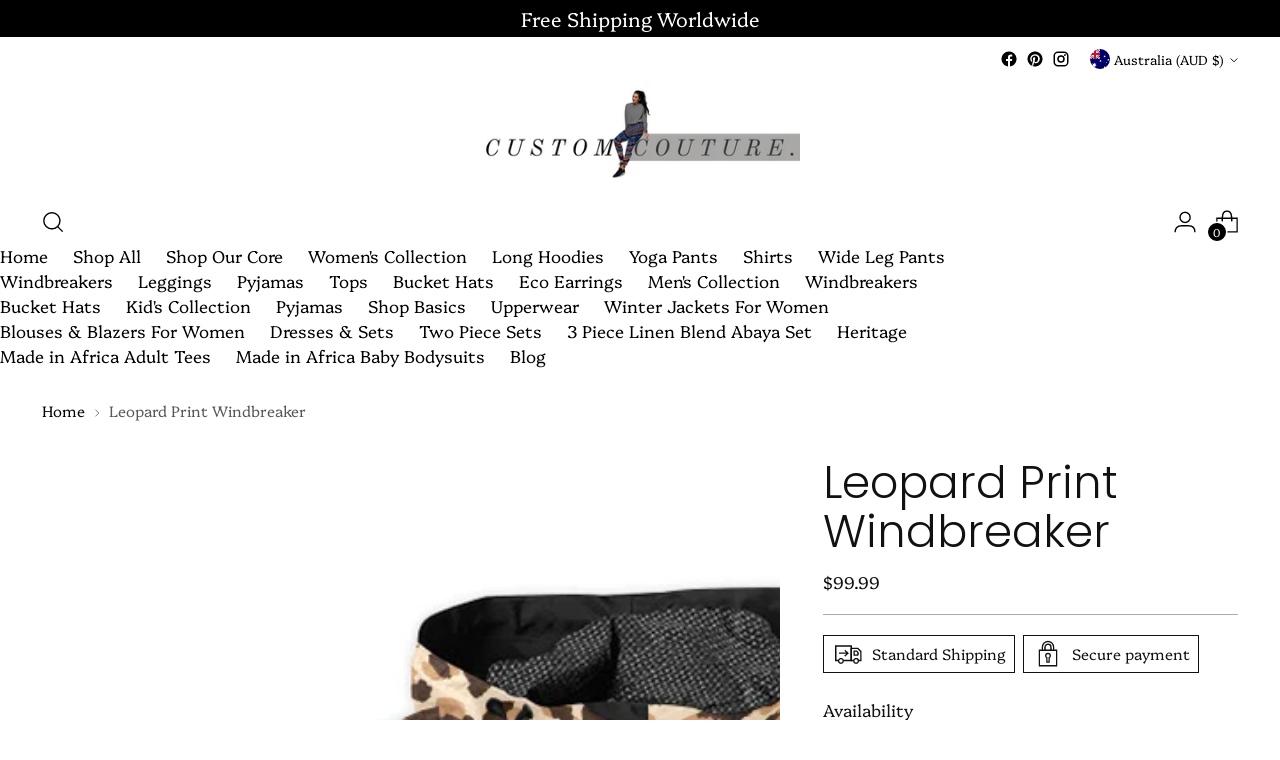

--- FILE ---
content_type: text/javascript
request_url: https://customcouture.com.au/cdn/shop/t/25/assets/theme.min.js?v=86753719402244146321692019260
body_size: 42152
content:
function t(t,e){var n=Object.keys(t);if(Object.getOwnPropertySymbols){var i=Object.getOwnPropertySymbols(t);e&&(i=i.filter((function(e){return Object.getOwnPropertyDescriptor(t,e).enumerable}))),n.push.apply(n,i)}return n}function e(e){for(var n=1;n<arguments.length;n++){var i=null!=arguments[n]?arguments[n]:{};n%2?t(Object(i),!0).forEach((function(t){o(e,t,i[t])})):Object.getOwnPropertyDescriptors?Object.defineProperties(e,Object.getOwnPropertyDescriptors(i)):t(Object(i)).forEach((function(t){Object.defineProperty(e,t,Object.getOwnPropertyDescriptor(i,t))}))}return e}function n(t){return n="function"==typeof Symbol&&"symbol"==typeof Symbol.iterator?function(t){return typeof t}:function(t){return t&&"function"==typeof Symbol&&t.constructor===Symbol&&t!==Symbol.prototype?"symbol":typeof t},n(t)}function i(t,e){for(var n=0;n<e.length;n++){var i=e[n];i.enumerable=i.enumerable||!1,i.configurable=!0,"value"in i&&(i.writable=!0),Object.defineProperty(t,i.key,i)}}function o(t,e,n){return e in t?Object.defineProperty(t,e,{value:n,enumerable:!0,configurable:!0,writable:!0}):t[e]=n,t}function a(t,e){return function(t){if(Array.isArray(t))return t}(t)||function(t,e){var n=null==t?null:"undefined"!=typeof Symbol&&t[Symbol.iterator]||t["@@iterator"];if(null==n)return;var i,o,a=[],r=!0,c=!1;try{for(n=n.call(t);!(r=(i=n.next()).done)&&(a.push(i.value),!e||a.length!==e);r=!0);}catch(t){c=!0,o=t}finally{try{r||null==n.return||n.return()}finally{if(c)throw o}}return a}(t,e)||c(t,e)||function(){throw new TypeError("Invalid attempt to destructure non-iterable instance.\nIn order to be iterable, non-array objects must have a [Symbol.iterator]() method.")}()}function r(t){return function(t){if(Array.isArray(t))return s(t)}(t)||function(t){if("undefined"!=typeof Symbol&&null!=t[Symbol.iterator]||null!=t["@@iterator"])return Array.from(t)}(t)||c(t)||function(){throw new TypeError("Invalid attempt to spread non-iterable instance.\nIn order to be iterable, non-array objects must have a [Symbol.iterator]() method.")}()}function c(t,e){if(t){if("string"==typeof t)return s(t,e);var n=Object.prototype.toString.call(t).slice(8,-1);return"Object"===n&&t.constructor&&(n=t.constructor.name),"Map"===n||"Set"===n?Array.from(t):"Arguments"===n||/^(?:Ui|I)nt(?:8|16|32)(?:Clamped)?Array$/.test(n)?s(t,e):void 0}}function s(t,e){(null==e||e>t.length)&&(e=t.length);for(var n=0,i=new Array(e);n<e;n++)i[n]=t[n];return i}function u(t,e){this.container=function(t){if(!(t instanceof Element))throw new TypeError("Theme Sections: Attempted to load section. The section container provided is not a DOM element.");if(null===t.getAttribute("data-section-id"))throw new Error("Theme Sections: The section container provided does not have an id assigned to the data-section-id attribute.");return t}(t),this.id=t.getAttribute("data-section-id"),this.extensions=[],Object.assign(this,function(t){if(void 0!==t&&"object"!=typeof t||null===t)throw new TypeError("Theme Sections: The properties object provided is not a valid");return t}(e)),this.onLoad()}u.prototype={onLoad:Function.prototype,onUnload:Function.prototype,onSelect:Function.prototype,onDeselect:Function.prototype,onBlockSelect:Function.prototype,onBlockDeselect:Function.prototype,extend:function(t){this.extensions.push(t);var e=Object.assign({},t);delete e.init,Object.assign(this,e),"function"==typeof t.init&&t.init.apply(this)}},"function"!=typeof Object.assign&&Object.defineProperty(Object,"assign",{value:function(t){if(null==t)throw new TypeError("Cannot convert undefined or null to object");for(var e=Object(t),n=1;n<arguments.length;n++){var i=arguments[n];if(null!=i)for(var o in i)Object.prototype.hasOwnProperty.call(i,o)&&(e[o]=i[o])}return e},writable:!0,configurable:!0});window.Shopify=window.Shopify||{},window.Shopify.theme=window.Shopify.theme||{},window.Shopify.theme.sections=window.Shopify.theme.sections||{};var l=window.Shopify.theme.sections.registered=window.Shopify.theme.sections.registered||{},d=window.Shopify.theme.sections.instances=window.Shopify.theme.sections.instances||[];function h(t,e){if("string"!=typeof t)throw new TypeError("Theme Sections: The first argument for .register must be a string that specifies the type of the section being registered");if(void 0!==l[t])throw new Error('Theme Sections: A section of type "'+t+'" has already been registered. You cannot register the same section type twice');function n(t){u.call(this,t,e)}return n.constructor=u,n.prototype=Object.create(u.prototype),n.prototype.type=t,l[t]=n}function f(t,e){t=m(t),void 0===e&&(e=document.querySelectorAll("[data-section-type]")),e=g(e),t.forEach((function(t){var n=l[t];void 0!==n&&(e=e.filter((function(e){return!(p(e).length>0)&&(null!==e.getAttribute("data-section-type")&&(e.getAttribute("data-section-type")!==t||(d.push(new n(e)),!1)))})))}))}function p(t){var e=[];if(NodeList.prototype.isPrototypeOf(t)||Array.isArray(t))var n=t[0];if(t instanceof Element||n instanceof Element)g(t).forEach((function(t){e=e.concat(d.filter((function(e){return e.container===t})))}));else if("string"==typeof t||"string"==typeof n){m(t).forEach((function(t){e=e.concat(d.filter((function(e){return e.type===t})))}))}return e}function v(t){for(var e,n=0;n<d.length;n++)if(d[n].id===t){e=d[n];break}return e}function m(t){return"*"===t?t=Object.keys(l):"string"==typeof t?t=[t]:t.constructor===u?t=[t.prototype.type]:Array.isArray(t)&&t[0].constructor===u&&(t=t.map((function(t){return t.prototype.type}))),t=t.map((function(t){return t.toLowerCase()}))}function g(t){return NodeList.prototype.isPrototypeOf(t)&&t.length>0?t=Array.prototype.slice.call(t):NodeList.prototype.isPrototypeOf(t)&&0===t.length||null===t?t=[]:!Array.isArray(t)&&t instanceof Element&&(t=[t]),t}function y(t,e){return void 0===e&&(e=document),e.querySelector(t)}function b(t,e){return void 0===e&&(e=document),[].slice.call(e.querySelectorAll(t))}function w(t,e){return Array.isArray(t)?t.forEach(e):e(t)}function _(t){return function(e,n,i){return w(e,(function(e){return e[t+"EventListener"](n,i)}))}}function k(t,e,n){return _("add")(t,e,n),function(){return _("remove")(t,e,n)}}function E(t){return function(e){var n=arguments;return w(e,(function(e){var i;return(i=e.classList)[t].apply(i,[].slice.call(n,1))}))}}function T(t){E("add").apply(void 0,[t].concat([].slice.call(arguments,1)))}function S(t){E("remove").apply(void 0,[t].concat([].slice.call(arguments,1)))}function C(t){E("toggle").apply(void 0,[t].concat([].slice.call(arguments,1)))}function L(t,e){return t.classList.contains(e)}function x(t){return t&&t.__esModule&&Object.prototype.hasOwnProperty.call(t,"default")?t.default:t}window.Shopify.designMode&&(document.addEventListener("shopify:section:load",(function(t){var e=t.detail.sectionId,n=t.target.querySelector('[data-section-id="'+e+'"]');null!==n&&f(n.getAttribute("data-section-type"),n)})),document.addEventListener("shopify:section:unload",(function(t){var e=t.detail.sectionId,n=t.target.querySelector('[data-section-id="'+e+'"]');"object"==typeof p(n)[0]&&p(n).forEach((function(t){var e=d.map((function(t){return t.id})).indexOf(t.id);d.splice(e,1),t.onUnload()}))})),document.addEventListener("shopify:section:select",(function(t){var e=v(t.detail.sectionId);"object"==typeof e&&e.onSelect(t)})),document.addEventListener("shopify:section:deselect",(function(t){var e=v(t.detail.sectionId);"object"==typeof e&&e.onDeselect(t)})),document.addEventListener("shopify:block:select",(function(t){var e=v(t.detail.sectionId);"object"==typeof e&&e.onBlockSelect(t)})),document.addEventListener("shopify:block:deselect",(function(t){var e=v(t.detail.sectionId);"object"==typeof e&&e.onBlockDeselect(t)})));var A={exports:{}};A.exports=M,A.exports.isMobile=M,A.exports.default=M;var I=/(android|bb\d+|meego).+mobile|avantgo|bada\/|blackberry|blazer|compal|elaine|fennec|hiptop|iemobile|ip(hone|od)|iris|kindle|lge |maemo|midp|mmp|mobile.+firefox|netfront|opera m(ob|in)i|palm( os)?|phone|p(ixi|re)\/|plucker|pocket|psp|series[46]0|symbian|treo|up\.(browser|link)|vodafone|wap|windows (ce|phone)|xda|xiino/i,P=/(android|bb\d+|meego).+mobile|avantgo|bada\/|blackberry|blazer|compal|elaine|fennec|hiptop|iemobile|ip(hone|od)|iris|kindle|lge |maemo|midp|mmp|mobile.+firefox|netfront|opera m(ob|in)i|palm( os)?|phone|p(ixi|re)\/|plucker|pocket|psp|series[46]0|symbian|treo|up\.(browser|link)|vodafone|wap|windows (ce|phone)|xda|xiino|android|ipad|playbook|silk/i;function M(t){t||(t={});var e=t.ua;if(e||"undefined"==typeof navigator||(e=navigator.userAgent),e&&e.headers&&"string"==typeof e.headers["user-agent"]&&(e=e.headers["user-agent"]),"string"!=typeof e)return!1;var n=t.tablet?P.test(e):I.test(e);return!n&&t.tablet&&t.featureDetect&&navigator&&navigator.maxTouchPoints>1&&-1!==e.indexOf("Macintosh")&&-1!==e.indexOf("Safari")&&(n=!0),n}var O=A.exports,B={exports:{}};!function(t,e){function n(t){this.listenerMap=[{},{}],t&&this.root(t),this.handle=n.prototype.handle.bind(this),this._removedListeners=[]}function i(t,e){return t.toLowerCase()===e.tagName.toLowerCase()}function o(t,e){return this.rootElement===window?e===document||e===document.documentElement||e===window:this.rootElement===e}function a(t,e){return t===e.id}Object.defineProperty(e,"__esModule",{value:!0}),e.default=void 0,n.prototype.root=function(t){var e,n=this.listenerMap;if(this.rootElement){for(e in n[1])n[1].hasOwnProperty(e)&&this.rootElement.removeEventListener(e,this.handle,!0);for(e in n[0])n[0].hasOwnProperty(e)&&this.rootElement.removeEventListener(e,this.handle,!1)}if(!t||!t.addEventListener)return this.rootElement&&delete this.rootElement,this;for(e in this.rootElement=t,n[1])n[1].hasOwnProperty(e)&&this.rootElement.addEventListener(e,this.handle,!0);for(e in n[0])n[0].hasOwnProperty(e)&&this.rootElement.addEventListener(e,this.handle,!1);return this},n.prototype.captureForType=function(t){return-1!==["blur","error","focus","load","resize","scroll"].indexOf(t)},n.prototype.on=function(t,e,n,r){var c,s,u,l;if(!t)throw new TypeError("Invalid event type: "+t);if("function"==typeof e&&(r=n,n=e,e=null),void 0===r&&(r=this.captureForType(t)),"function"!=typeof n)throw new TypeError("Handler must be a type of Function");return c=this.rootElement,(s=this.listenerMap[r?1:0])[t]||(c&&c.addEventListener(t,this.handle,r),s[t]=[]),e?/^[a-z]+$/i.test(e)?(l=e,u=i):/^#[a-z0-9\-_]+$/i.test(e)?(l=e.slice(1),u=a):(l=e,u=Element.prototype.matches):(l=null,u=o.bind(this)),s[t].push({selector:e,handler:n,matcher:u,matcherParam:l}),this},n.prototype.off=function(t,e,n,i){var o,a,r,c,s;if("function"==typeof e&&(i=n,n=e,e=null),void 0===i)return this.off(t,e,n,!0),this.off(t,e,n,!1),this;if(r=this.listenerMap[i?1:0],!t){for(s in r)r.hasOwnProperty(s)&&this.off(s,e,n);return this}if(!(c=r[t])||!c.length)return this;for(o=c.length-1;o>=0;o--)a=c[o],e&&e!==a.selector||n&&n!==a.handler||(this._removedListeners.push(a),c.splice(o,1));return c.length||(delete r[t],this.rootElement&&this.rootElement.removeEventListener(t,this.handle,i)),this},n.prototype.handle=function(t){var e,n,i,o,a,r=t.type,c=[],s="ftLabsDelegateIgnore";if(!0!==t[s]){switch(3===(a=t.target).nodeType&&(a=a.parentNode),a.correspondingUseElement&&(a=a.correspondingUseElement),i=this.rootElement,t.eventPhase||(t.target!==t.currentTarget?3:2)){case 1:c=this.listenerMap[1][r];break;case 2:this.listenerMap[0]&&this.listenerMap[0][r]&&(c=c.concat(this.listenerMap[0][r])),this.listenerMap[1]&&this.listenerMap[1][r]&&(c=c.concat(this.listenerMap[1][r]));break;case 3:c=this.listenerMap[0][r]}var u,l=[];for(n=c.length;a&&n;){for(e=0;e<n&&(o=c[e]);e++)a.tagName&&["button","input","select","textarea"].indexOf(a.tagName.toLowerCase())>-1&&a.hasAttribute("disabled")?l=[]:o.matcher.call(a,o.matcherParam,a)&&l.push([t,a,o]);if(a===i)break;if(n=c.length,(a=a.parentElement||a.parentNode)instanceof HTMLDocument)break}for(e=0;e<l.length;e++)if(!(this._removedListeners.indexOf(l[e][2])>-1)&&!1===this.fire.apply(this,l[e])){l[e][0][s]=!0,l[e][0].preventDefault(),u=!1;break}return u}},n.prototype.fire=function(t,e,n){return n.handler.call(e,t,e)},n.prototype.destroy=function(){this.off(),this.root()};var r=n;e.default=r,t.exports=e.default}(B,B.exports);var H=x(B.exports),D=["input","select","textarea","a[href]","button","[tabindex]","audio[controls]","video[controls]",'[contenteditable]:not([contenteditable="false"])',"details>summary:first-of-type","details"],q=D.join(","),N="undefined"==typeof Element?function(){}:Element.prototype.matches||Element.prototype.msMatchesSelector||Element.prototype.webkitMatchesSelector,V=function(t){var e=parseInt(t.getAttribute("tabindex"),10);return isNaN(e)?function(t){return"true"===t.contentEditable}(t)?0:"AUDIO"!==t.nodeName&&"VIDEO"!==t.nodeName&&"DETAILS"!==t.nodeName||null!==t.getAttribute("tabindex")?t.tabIndex:0:e},j=function(t,e){return t.tabIndex===e.tabIndex?t.documentOrder-e.documentOrder:t.tabIndex-e.tabIndex},U=function(t){return"INPUT"===t.tagName},F=function(t){return function(t){return U(t)&&"radio"===t.type}(t)&&!function(t){if(!t.name)return!0;var e,n=t.form||t.ownerDocument,i=function(t){return n.querySelectorAll('input[type="radio"][name="'+t+'"]')};if("undefined"!=typeof window&&void 0!==window.CSS&&"function"==typeof window.CSS.escape)e=i(window.CSS.escape(t.name));else try{e=i(t.name)}catch(t){return console.error("Looks like you have a radio button with a name attribute containing invalid CSS selector characters and need the CSS.escape polyfill: %s",t.message),!1}var o=function(t,e){for(var n=0;n<t.length;n++)if(t[n].checked&&t[n].form===e)return t[n]}(e,t.form);return!o||o===t}(t)},R=function(t,e){return!(e.disabled||function(t){return U(t)&&"hidden"===t.type}(e)||function(t,e){if("hidden"===getComputedStyle(t).visibility)return!0;var n=N.call(t,"details>summary:first-of-type")?t.parentElement:t;if(N.call(n,"details:not([open]) *"))return!0;if(e&&"full"!==e){if("non-zero-area"===e){var i=t.getBoundingClientRect(),o=i.width,a=i.height;return 0===o&&0===a}}else for(;t;){if("none"===getComputedStyle(t).display)return!0;t=t.parentElement}return!1}(e,t.displayCheck)||function(t){return"DETAILS"===t.tagName&&Array.prototype.slice.apply(t.children).some((function(t){return"SUMMARY"===t.tagName}))}(e)||function(t){if(U(t)||"SELECT"===t.tagName||"TEXTAREA"===t.tagName||"BUTTON"===t.tagName)for(var e=t.parentElement;e;){if("FIELDSET"===e.tagName&&e.disabled){for(var n=0;n<e.children.length;n++){var i=e.children.item(n);if("LEGEND"===i.tagName)return!i.contains(t)}return!0}e=e.parentElement}return!1}(e))},W=function(t,e){return!(!R(t,e)||F(e)||V(e)<0)},G=function(t,e){var n=[],i=[],o=function(t,e,n){var i=Array.prototype.slice.apply(t.querySelectorAll(q));return e&&N.call(t,q)&&i.unshift(t),i.filter(n)}(t,(e=e||{}).includeContainer,W.bind(null,e));o.forEach((function(t,e){var o=V(t);0===o?n.push(t):i.push({documentOrder:e,tabIndex:o,node:t})}));var a=i.sort(j).map((function(t){return t.node})).concat(n);return a},z=D.concat("iframe").join(","),Y=function(t,e){if(e=e||{},!t)throw new Error("No node provided");return!1!==N.call(t,z)&&R(e,t)};
/*!
* focus-trap 6.7.1
* @license MIT, https://github.com/focus-trap/focus-trap/blob/master/LICENSE
*/
function Q(t,e){var n=Object.keys(t);if(Object.getOwnPropertySymbols){var i=Object.getOwnPropertySymbols(t);e&&(i=i.filter((function(e){return Object.getOwnPropertyDescriptor(t,e).enumerable}))),n.push.apply(n,i)}return n}function J(t,e,n){return e in t?Object.defineProperty(t,e,{value:n,enumerable:!0,configurable:!0,writable:!0}):t[e]=n,t}var $,X=($=[],{activateTrap:function(t){if($.length>0){var e=$[$.length-1];e!==t&&e.pause()}var n=$.indexOf(t);-1===n||$.splice(n,1),$.push(t)},deactivateTrap:function(t){var e=$.indexOf(t);-1!==e&&$.splice(e,1),$.length>0&&$[$.length-1].unpause()}}),K=function(t){return setTimeout(t,0)},Z=function(t,e){var n=-1;return t.every((function(t,i){return!e(t)||(n=i,!1)})),n},tt=function(t){for(var e=arguments.length,n=new Array(e>1?e-1:0),i=1;i<e;i++)n[i-1]=arguments[i];return"function"==typeof t?t.apply(void 0,n):t},et=function(t){return t.target.shadowRoot&&"function"==typeof t.composedPath?t.composedPath()[0]:t.target},nt=function(t,e){var n,i=(null==e?void 0:e.document)||document,o=function(t){for(var e=1;e<arguments.length;e++){var n=null!=arguments[e]?arguments[e]:{};e%2?Q(Object(n),!0).forEach((function(e){J(t,e,n[e])})):Object.getOwnPropertyDescriptors?Object.defineProperties(t,Object.getOwnPropertyDescriptors(n)):Q(Object(n)).forEach((function(e){Object.defineProperty(t,e,Object.getOwnPropertyDescriptor(n,e))}))}return t}({returnFocusOnDeactivate:!0,escapeDeactivates:!0,delayInitialFocus:!0},e),a={containers:[],tabbableGroups:[],nodeFocusedBeforeActivation:null,mostRecentlyFocusedNode:null,active:!1,paused:!1,delayInitialFocusTimer:void 0},r=function(t,e,n){return t&&void 0!==t[e]?t[e]:o[n||e]},c=function(t){return!(!t||!a.containers.some((function(e){return e.contains(t)})))},s=function(t){var e=o[t];if("function"==typeof e){for(var n=arguments.length,a=new Array(n>1?n-1:0),r=1;r<n;r++)a[r-1]=arguments[r];e=e.apply(void 0,a)}if(!e){if(void 0===e||!1===e)return e;throw new Error("`".concat(t,"` was specified but was not a node, or did not return a node"))}var c=e;if("string"==typeof e&&!(c=i.querySelector(e)))throw new Error("`".concat(t,"` as selector refers to no known node"));return c},u=function(){var t=s("initialFocus");if(!1===t)return!1;if(void 0===t)if(c(i.activeElement))t=i.activeElement;else{var e=a.tabbableGroups[0];t=e&&e.firstTabbableNode||s("fallbackFocus")}if(!t)throw new Error("Your focus-trap needs to have at least one focusable element");return t},l=function(){if(a.tabbableGroups=a.containers.map((function(t){var e=G(t);if(e.length>0)return{container:t,firstTabbableNode:e[0],lastTabbableNode:e[e.length-1]}})).filter((function(t){return!!t})),a.tabbableGroups.length<=0&&!s("fallbackFocus"))throw new Error("Your focus-trap must have at least one container with at least one tabbable node in it at all times")},d=function t(e){!1!==e&&e!==i.activeElement&&(e&&e.focus?(e.focus({preventScroll:!!o.preventScroll}),a.mostRecentlyFocusedNode=e,function(t){return t.tagName&&"input"===t.tagName.toLowerCase()&&"function"==typeof t.select}(e)&&e.select()):t(u()))},h=function(t){var e=s("setReturnFocus",t);return e||!1!==e&&t},f=function(t){var e=et(t);c(e)||(tt(o.clickOutsideDeactivates,t)?n.deactivate({returnFocus:o.returnFocusOnDeactivate&&!Y(e)}):tt(o.allowOutsideClick,t)||t.preventDefault())},p=function(t){var e=et(t),n=c(e);n||e instanceof Document?n&&(a.mostRecentlyFocusedNode=e):(t.stopImmediatePropagation(),d(a.mostRecentlyFocusedNode||u()))},v=function(t){if(function(t){return"Escape"===t.key||"Esc"===t.key||27===t.keyCode}(t)&&!1!==tt(o.escapeDeactivates,t))return t.preventDefault(),void n.deactivate();(function(t){return"Tab"===t.key||9===t.keyCode})(t)&&function(t){var e=et(t);l();var n=null;if(a.tabbableGroups.length>0){var i=Z(a.tabbableGroups,(function(t){return t.container.contains(e)}));if(i<0)n=t.shiftKey?a.tabbableGroups[a.tabbableGroups.length-1].lastTabbableNode:a.tabbableGroups[0].firstTabbableNode;else if(t.shiftKey){var o=Z(a.tabbableGroups,(function(t){var n=t.firstTabbableNode;return e===n}));if(o<0&&a.tabbableGroups[i].container===e&&(o=i),o>=0){var r=0===o?a.tabbableGroups.length-1:o-1;n=a.tabbableGroups[r].lastTabbableNode}}else{var c=Z(a.tabbableGroups,(function(t){var n=t.lastTabbableNode;return e===n}));if(c<0&&a.tabbableGroups[i].container===e&&(c=i),c>=0){var u=c===a.tabbableGroups.length-1?0:c+1;n=a.tabbableGroups[u].firstTabbableNode}}}else n=s("fallbackFocus");n&&(t.preventDefault(),d(n))}(t)},m=function(t){if(!tt(o.clickOutsideDeactivates,t)){var e=et(t);c(e)||tt(o.allowOutsideClick,t)||(t.preventDefault(),t.stopImmediatePropagation())}},g=function(){if(a.active)return X.activateTrap(n),a.delayInitialFocusTimer=o.delayInitialFocus?K((function(){d(u())})):d(u()),i.addEventListener("focusin",p,!0),i.addEventListener("mousedown",f,{capture:!0,passive:!1}),i.addEventListener("touchstart",f,{capture:!0,passive:!1}),i.addEventListener("click",m,{capture:!0,passive:!1}),i.addEventListener("keydown",v,{capture:!0,passive:!1}),n},y=function(){if(a.active)return i.removeEventListener("focusin",p,!0),i.removeEventListener("mousedown",f,!0),i.removeEventListener("touchstart",f,!0),i.removeEventListener("click",m,!0),i.removeEventListener("keydown",v,!0),n};return(n={activate:function(t){if(a.active)return this;var e=r(t,"onActivate"),n=r(t,"onPostActivate"),o=r(t,"checkCanFocusTrap");o||l(),a.active=!0,a.paused=!1,a.nodeFocusedBeforeActivation=i.activeElement,e&&e();var c=function(){o&&l(),g(),n&&n()};return o?(o(a.containers.concat()).then(c,c),this):(c(),this)},deactivate:function(t){if(!a.active)return this;clearTimeout(a.delayInitialFocusTimer),a.delayInitialFocusTimer=void 0,y(),a.active=!1,a.paused=!1,X.deactivateTrap(n);var e=r(t,"onDeactivate"),i=r(t,"onPostDeactivate"),o=r(t,"checkCanReturnFocus");e&&e();var c=r(t,"returnFocus","returnFocusOnDeactivate"),s=function(){K((function(){c&&d(h(a.nodeFocusedBeforeActivation)),i&&i()}))};return c&&o?(o(h(a.nodeFocusedBeforeActivation)).then(s,s),this):(s(),this)},pause:function(){return a.paused||!a.active||(a.paused=!0,y()),this},unpause:function(){return a.paused&&a.active?(a.paused=!1,l(),g(),this):this},updateContainerElements:function(t){var e=[].concat(t).filter(Boolean);return a.containers=e.map((function(t){return"string"==typeof t?i.querySelector(t):t})),a.active&&l(),this}}).updateContainerElements(t),n};var it=!1;if("undefined"!=typeof window){var ot={get passive(){it=!0}};window.addEventListener("testPassive",null,ot),window.removeEventListener("testPassive",null,ot)}var at="undefined"!=typeof window&&window.navigator&&window.navigator.platform&&(/iP(ad|hone|od)/.test(window.navigator.platform)||"MacIntel"===window.navigator.platform&&window.navigator.maxTouchPoints>1),rt=[],ct=!1,st=-1,ut=void 0,lt=void 0,dt=function(t){return rt.some((function(e){return!(!e.options.allowTouchMove||!e.options.allowTouchMove(t))}))},ht=function(t){var e=t||window.event;return!!dt(e.target)||(e.touches.length>1||(e.preventDefault&&e.preventDefault(),!1))},ft=function(t,e){if(t){if(!rt.some((function(e){return e.targetElement===t}))){var n={targetElement:t,options:e||{}};rt=[].concat(function(t){if(Array.isArray(t)){for(var e=0,n=Array(t.length);e<t.length;e++)n[e]=t[e];return n}return Array.from(t)}(rt),[n]),at?(t.ontouchstart=function(t){1===t.targetTouches.length&&(st=t.targetTouches[0].clientY)},t.ontouchmove=function(e){1===e.targetTouches.length&&function(t,e){var n=t.targetTouches[0].clientY-st;!dt(t.target)&&(e&&0===e.scrollTop&&n>0||function(t){return!!t&&t.scrollHeight-t.scrollTop<=t.clientHeight}(e)&&n<0?ht(t):t.stopPropagation())}(e,t)},ct||(document.addEventListener("touchmove",ht,it?{passive:!1}:void 0),ct=!0)):function(t){if(void 0===lt){var e=!!t&&!0===t.reserveScrollBarGap,n=window.innerWidth-document.documentElement.clientWidth;e&&n>0&&(lt=document.body.style.paddingRight,document.body.style.paddingRight=n+"px")}void 0===ut&&(ut=document.body.style.overflow,document.body.style.overflow="hidden")}(e)}}else console.error("disableBodyScroll unsuccessful - targetElement must be provided when calling disableBodyScroll on IOS devices.")},pt=function(t){t?(rt=rt.filter((function(e){return e.targetElement!==t})),at?(t.ontouchstart=null,t.ontouchmove=null,ct&&0===rt.length&&(document.removeEventListener("touchmove",ht,it?{passive:!1}:void 0),ct=!1)):rt.length||(void 0!==lt&&(document.body.style.paddingRight=lt,lt=void 0),void 0!==ut&&(document.body.style.overflow=ut,ut=void 0))):console.error("enableBodyScroll unsuccessful - targetElement must be provided when calling enableBodyScroll on IOS devices.")},vt=function(t){if("object"!=typeof(e=t)||Array.isArray(e))throw"state should be an object";var e},mt=function(t,e,n,i){return(o=t,o.reduce((function(t,e,n){return t.indexOf(e)>-1?t:t.concat(e)}),[])).reduce((function(t,n){return t.concat(e[n]||[])}),[]).map((function(t){return t(n,i)}));var o},gt=function(t){void 0===t&&(t={});var e={};return{getState:function(){return Object.assign({},t)},hydrate:function(n){return vt(n),Object.assign(t,n),function(){var i=["*"].concat(Object.keys(n));mt(i,e,t)}},on:function(t,n){return(t=[].concat(t)).map((function(t){return e[t]=(e[t]||[]).concat(n)})),function(){return t.map((function(t){return e[t].splice(e[t].indexOf(n),1)}))}},emit:function(n,i,o){var a=("*"===n?[]:["*"]).concat(n);(i="function"==typeof i?i(t):i)&&(vt(i),Object.assign(t,i),a=a.concat(Object.keys(i))),mt(a,e,t,o)}}}(),yt=gt.on,bt=gt.emit,wt=gt.hydrate;function _t(){var t=arguments.length>0&&void 0!==arguments[0]?arguments[0]:[];t.forEach((function(t){var e=document.createElement("div");e.classList.add("rte__iframe"),t.parentNode.insertBefore(e,t),e.appendChild(t),t.src=t.src}))}function kt(){var t=arguments.length>0&&void 0!==arguments[0]?arguments[0]:[];t.forEach((function(t){var e=document.createElement("div");e.classList.add("rte__table-wrapper"),e.tabIndex=0,t.parentNode.insertBefore(e,t),e.appendChild(t)}))}var Et="active",Tt="[data-modal-close]",St=".modal__wash",Ct=".modal__content",Lt=function(t){var e=[];return t.forEach((function(t){y(".product-item__image--one",t);var n=y(".product-item__image--two",t);b(".product-item-options__list",t),e.push(k(t,"mouseenter",(function(){!function(t,e,n){e&&T(e,"active")}(0,n)}))),e.push(k(t,"mouseleave",(function(){!function(t,e,n){e&&S(e,"active")}(0,n)})))})),{destroy:function(){e.forEach((function(t){return t()}))}}};function xt(t){var e=getComputedStyle(document.documentElement).getPropertyValue("--media-".concat(t));return e||(console.warn("Invalid querySize passed to getMediaQuery"),!1)}var At=function(t){var e=arguments.length>1&&void 0!==arguments[1]&&arguments[1],n=window.matchMedia(xt("above-720")).matches?200:100,i=0;e||(i=Math.min(n/t.offsetHeight,.5));var o=new IntersectionObserver((function(e){a(e,1)[0].isIntersecting&&(T(t,"is-visible"),o.disconnect())}),{threshold:i});return o.observe(t),{destroy:function(){null==o||o.disconnect()}}},It=function(t,e){var n=arguments.length>2&&void 0!==arguments[2]?arguments[2]:0,i=n;e.forEach((function(e){b(e,t).forEach((function(t){t.style.setProperty("--delay-offset-multiplier",i),i++}))}))},Pt=function(t){return L(t,"animation")&&!L(document.documentElement,"prefers-reduced-motion")},Mt=".section-blocks > *",Ot=".image-with-text__image .image__img",Bt=".image-with-text__small-image .image__img",Ht=".image-with-text__image-caption",Dt=".section-blocks > *",qt=".image-with-text-split__image .image__img",Nt=".testimonials__item-content > *",Vt=".testimonials__item-product-image",jt=".testimonials__item-product-title",Ut=".animation--item",Ft="testimonials__item--image-placement-right",Rt=".quote__item-inner > *",Wt=".animation--section-introduction > *",Gt=".animation--controls",zt=".animation--item",Yt=function(t){It(t,[Wt,Gt,zt]);var e=At(t);return{destroy:function(){null==e||e.destroy()}}},Qt=".section-introduction > *",Jt=".complete-the-look__image-wrapper .image__img, .complete-the-look__image-wrapper .video",$t=".complete-the-look__product",Xt=".complete-the-look__products",Kt="complete-the-look--image-left",Zt=".section-introduction > *",te=".shoppable-image__image-wrapper .image__img",ee=".shoppable-item__hotspot-wrapper",ne=".section-introduction > *",ie=".shoppable-feature__secondary-content .shoppable-feature__carousel-outer",oe=".shoppable-item__hotspot-wrapper",ae=".animation--shoppable-feature-mobile-drawer  .shoppable-feature__carousel-outer > *:not(.swiper-pagination)",re=".image-hero-split-item__text-container-inner > *",ce=".image-hero__text-container-inner > *",se="animation--image-compare",ue=".animation--section-introduction > *",le=".image_compare__image-wrapper .image__img",de=".image-compare__label-container",he=".image-compare__slider-line",fe=".image-compare__slider-button",pe=".video__text-container > *",ve=".video-hero__text-container > *",me="\n    .article__image-container,\n    .article__header-inner > *\n  ",ge=".article__content",ye=".collection-banner__image-container",be=".collection-banner__text-container-inner > *",we="[data-partial]",_e="[data-filter-bar]",ke="[data-mobile-filters]",Ee=".animation--item:not(.animation--item-revealed)",Te="animation--collection-products-hide",Se="animation--item-revealed",Ce=function(t){var e=y(we,t),n=y(_e,t),i=y(ke,t),o=null;n&&(o=At(n,!0));var a=null;function r(){var e=b(Ee,t);It(t,[Ee]),setTimeout((function(){T(e,Se)}),0)}return i&&(a=At(i,!0)),r(),{updateContents:function(){var t;r(),S(e,Te),t=e.getBoundingClientRect().top+window.pageYOffset-n.getBoundingClientRect().height,window.scrollTo({top:t,behavior:"smooth"})},infiniteScrollReveal:function(){r()},destroy:function(){var t,e;null===(t=o)||void 0===t||t.destroy(),null===(e=a)||void 0===e||e.destroy()}}},Le=".animation--sale-amount",xe=".animation--section-blocks > *",Ae=".sale-promotion .sale-promotion__type,\n  .sale-promotion .sale-promotion__unit-currency,\n  .sale-promotion .sale-promotion__unit-percent,\n  .sale-promotion .sale-promotion__unit-off,\n  .sale-promotion .sale-promotion__amount,\n  .sale-promotion .sale-promotion__per-month,\n  .sale-promotion .sale-promotion__per-year,\n  .sale-promotion .sale-promotion__terms,\n  .sale-promotion .sales-banner__button",Ie=".section-blocks > *",Pe="\n  .sales-banner__bar-item--heading,\n  .sales-banner__bar-text,\n  .sales-banner__button,\n  .countdown-banner__bar-item--heading,\n  .countdown-banner__bar-item--timer,\n  .countdown-banner__bar-text,\n  .countdown-banner__button",Me=".animation--blog-header > *",Oe=".article-item",Be=".blog__pagination",He="[data-filter-modal]",De=".animation--filter-drawer-item",qe="animation--filter-bar-revealed",Ne=".animation--drawer-menu-item",Ve="animation--drawer-menu-revealed",je=".animation--quick-cart-items > *, .animation--quick-cart-footer",Ue="animation--quick-cart-revealed",Fe=".animation--quick-view-items > *",Re="animation--quick-view-revealed",We=".meganav__list-parent > li",Ge=".meganav__promo-image .image__img",ze=".meganav__secondary-promo-overlay",Ye=".meganav__secondary-promo-text > *",Qe="meganav--has-promo",Je="meganav--promo-position-left",$e=".list-collections__heading",Xe=".animation--item",Ke=".grid-item",Ze=".animation--purchase-confirmation-item",tn=".animation--purchase-confirmation-footer-item",en="animation--purchase-confirmation-revealed",nn=".page-section__inner > *",on=".collapsible-row-list__inner > *",an=".animation--section-blocks > *",rn=".animation--section-introduction > *",cn=".article-item",sn=".animation--section-introduction > *",un=".animation--item",ln=".animation--item",dn=".animation--section-introduction > *",hn=".animation--store-availability-drawer-items > *",fn="animation--store-availability-drawer-revealed",pn=".animation--product-media",vn=function(t){It(t,[pn]);var e=At(t,!0);return{destroy:function(){null==e||e.destroy()}}},mn=".animation--section-introduction > *",gn=".animation--item",yn="[data-partial]",bn="[data-filter-bar]",wn="[data-mobile-filters]",_n=".animation--item:not(.animation--item-revealed)",kn="animation--search-products-hide",En="animation--item-revealed",Tn=function(t){var e=y(yn,t),n=y(bn,t),i=y(wn,t),o=null;n&&(o=At(n,!0));var a=null;function r(){var e=b(_n,t);It(t,[_n]),setTimeout((function(){T(e,En)}),0)}return i&&(a=At(i,!0)),r(),{updateContents:function(){var t;r(),S(e,kn),t=e.getBoundingClientRect().top+window.pageYOffset-n.getBoundingClientRect().height,window.scrollTo({top:t,behavior:"smooth"})},infiniteScrollReveal:function(){r()},destroy:function(){var t,e;null===(t=o)||void 0===t||t.destroy(),null===(e=a)||void 0===e||e.destroy()}}},Sn=".animation--section-blocks > *",Cn=".animation--section-introduction > *",Ln=".multi-column__grid-item",xn=".password__text-container-inner > *",An=".animation--popup-item",In="animation--popup-revealed",Pn=".animation--section-blocks > *",Mn=".animation--section-blocks > *",On=".animation--section-introduction > *",Bn=".event-item",Hn=".animation--giant-heading",Dn=".animation--section-blocks > *",qn=".product-tabs__tab-buttons",Nn=".product-tabs__tab-list-wrapper",Vn=".accordion",jn=".animation--section-introduction > *",Un=".animation--item";function Fn(t,e){return new Promise((function(n,i){var o=new XMLHttpRequest;o.open(t,e),o.onload=function(){this.status>=200&&this.status<300?n(o.response):i(new Error(this.status))},o.onerror=function(){i(new Error(this.status))},o.send()}))}var Rn="active",Wn="[data-store-availability-drawer-trigger]",Gn="[data-store-availability-close]",zn="[data-store-availability-product-title]",Yn="[data-store-availability-variant-title]",Qn="[data-store-list-container]",Jn="[data-store-availability-list-content]",$n="[data-store-availability-drawer-wash]",Xn="[data-store-availability-container]",Kn=window.theme.strings.accessibility,Zn=function(){return window.matchMedia("(prefers-reduced-motion: reduce)").matches};function ti(t){var e=y(".video-pause",t),n=t.getElementsByTagName("VIDEO")[0];if(e&&n){var i=function(){n.pause(),e.innerText=Kn.play_video};Zn()&&i();var o=k(e,"click",(function(t){t.preventDefault(),n.paused?(n.play(),e.innerText=Kn.pause_video):i()}));return function(){return o()}}}var ei="hidden",ni=function(t){var e=arguments.length>1&&void 0!==arguments[1]?arguments[1]:{},n={detail:e},i=new CustomEvent(t,e?n:null);document.dispatchEvent(i)};function ii(t,e){oi(t);var n=function(t,e){oi(t),function(t){if(!Array.isArray(t))throw new TypeError(t+" is not an array.");if(0===t.length)return[];if(!t[0].hasOwnProperty("name"))throw new Error(t[0]+"does not contain name key.");if("string"!=typeof t[0].name)throw new TypeError("Invalid value type passed for name of option "+t[0].name+". Value should be string.")}(e);var n=[];return e.forEach((function(e){for(var i=0;i<t.options.length;i++)if(t.options[i].name.toLowerCase()===e.name.toLowerCase()){n[i]=e.value;break}})),n}(t,e);return function(t,e){return oi(t),function(t){if(Array.isArray(t)&&"object"==typeof t[0])throw new Error(t+"is not a valid array of options.")}(e),t.variants.filter((function(t){return e.every((function(e,n){return t.options[n]===e}))}))[0]||null}(t,n)}function oi(t){if("object"!=typeof t)throw new TypeError(t+" is not an object.");if(0===Object.keys(t).length&&t.constructor===Object)throw new Error(t+" is empty.")}var ai,ri,ci,si,ui,li,di,hi,fi,pi=".scroll-sentinal",vi=".scroll-button",mi="[data-scroll-container-viewport]",gi=function(t){var e=b(pi,t),n=b(vi,t),i=t.dataset,o=i.axis,a=i.startAtEnd,r=y(mi,t);window.addEventListener("load",(function(){var e;T(t,"scroll-container-initialized"),"true"===a&&(e="vertical"==o?"scrollHeight":"scrollWidth",r["vertical"==o?"scrollTop":"scrollLeft"]=2*r[e],t.dataset.startAtEnd=!1)}),{once:!0});var c=[k(n,"click",(function(t){var e=t.currentTarget,n="vertical"==o?"scrollTop":"scrollLeft";"start"===e.dataset.position?r[n]<150?r[n]=0:r[n]-=100:r[n]+=100}))],s=new IntersectionObserver((function(e){e.forEach((function(e){var n=e.target.dataset.position,i=e.isIntersecting;t.setAttribute("data-at-".concat(n),i?"true":"false")}))}),{root:r});e.forEach((function(t){s.observe(t)}));return{unload:function(){e.forEach((function(t){s.unobserve(t)})),c.forEach((function(t){return t()}))}}},yi=[];function bi(t,e){return ri=window.pageXOffset,si=window.pageYOffset,li=window.innerHeight,hi=window.innerWidth,void 0===ci&&(ci=ri),void 0===ui&&(ui=si),void 0===fi&&(fi=hi),void 0===di&&(di=li),(e||si!==ui||ri!==ci||li!==di||hi!==fi)&&(function(t){for(var e=0;e<yi.length;e++)yi[e]({x:ri,y:si,px:ci,py:ui,vh:li,pvh:di,vw:hi,pvw:fi},t)}(t),ci=ri,ui=si,di=li,fi=hi),requestAnimationFrame(bi)}function wi(t){return yi.indexOf(t)<0&&yi.push(t),ai=ai||bi(performance.now()),{update:function(){return bi(performance.now(),!0),this},destroy:function(){yi.splice(yi.indexOf(t),1)}}}var _i=function(t,e){var n=(window.innerWidth||document.documentElement.clientWidth)<=t,i=wi((function(i){var o=i.vw<=t;if(o!==n)return n=o,e()}));return{unload:function(){i.destroy()}}},ki=".social-share__button",Ei=".social-sharing__popup",Ti=".social-share__copy-url",Si=".social-share__success-message",Ci="hidden",Li="social-sharing__popup--success",xi=function(t){if(!t)return Function();var e=y(ki,t),n=y(Ei,t),i=y(Ti,t),o=y(Si,t),a=k(window,"click",(function(t){var o=t.target.closest(ki)===e,a=t.target.closest(Ei)===n,c=t.target.closest(Ti)===i,l=!1;o&&(l="true"===e.getAttribute("aria-expanded"));a||r();o&&!l&&(e.setAttribute("aria-expanded",!0),n.setAttribute("aria-hidden",!1));if(c){var d=i.dataset.url;(h=d,navigator.clipboard.writeText(h)).then(s,u)}var h}));function r(){e.setAttribute("aria-expanded",!1),n.setAttribute("aria-hidden",!0)}function c(t){o.innerHTML=t,S(o,Ci),T(n,Li),setTimeout((function(){T(o,Ci),S(n,Li)}),2e3)}function s(){c(i.dataset.successMessage)}function u(){c(i.dataset.errorMessage||"Error copying link.")}return navigator.clipboard&&navigator.clipboard.writeText||T(i,Ci),function(){r(),a()}};function Ai(){var t="test";try{return localStorage.setItem(t,t),localStorage.getItem(t)!==t?!1:(localStorage.removeItem(t),!0)}catch(t){return!1}}function Ii(t){return Ai()?JSON.parse(localStorage.getItem("fluco_"+t)):null}function Pi(t,e){return Ai()?(localStorage.setItem("fluco_"+t,e),!0):null}var Mi=window.theme.routes.cart||{},Oi={base:"".concat(Mi.base||"/cart",".js"),add:"".concat(Mi.add||"/cart/add",".js"),change:"".concat(Mi.change||"/cart/change",".js"),clear:"".concat(Mi.clear||"/cart/clear",".js"),update:"".concat(Mi.update||"/cart/update",".js")},Bi=window.theme.strings.cart;function Hi(t){var e=Ii("cart_order")||[];return e.length?(t.sorted=r(t.items).sort((function(t,n){return e.indexOf(t.variant_id)-e.indexOf(n.variant_id)})),t):(t.sorted=t.items,t)}function Di(t,e,n){return fetch(Oi.change,{method:"POST",credentials:"include",headers:{"Content-Type":"application/json"},body:JSON.stringify({line:t,quantity:n})}).then((function(t){return t.json()})).then((function(t){var i=t.items.find((function(t){return t.key===e}));if(i&&i.quantity===n-1){var o={code:422,message:Bi.quantityError};throw ni("cart:error",{errorMessage:Bi.quantityError}),bt("quick-cart:error",null,{key:e,errorMessage:Bi.quantityError}),bt("cart:error",null,{key:e,errorMessage:Bi.quantityError}),o}return bt("cart:updated",{cart:t}),bt("quick-cart:updated"),Hi(t)}))}function qi(){return fetch(Oi.base,{method:"GET",credentials:"include"}).then((function(t){return t.json()})).then((function(t){return Hi(t)}))}function Ni(t){var e=[];return Array.prototype.slice.call(t.elements).forEach((function(t){!t.name||t.disabled||["file","reset","submit","button"].indexOf(t.type)>-1||("select-multiple"!==t.type?["checkbox","radio"].indexOf(t.type)>-1&&!t.checked||e.push(encodeURIComponent(t.name)+"="+encodeURIComponent(t.value)):Array.prototype.slice.call(t.options).forEach((function(n){n.selected&&e.push(encodeURIComponent(t.name)+"="+encodeURIComponent(n.value))})))})),e.join("&")}var Vi={addItem:function(t){return bt("cart:updating"),fetch(Oi.add,{method:"POST",credentials:"include",headers:{"Content-Type":"application/x-www-form-urlencoded","X-Requested-With":"XMLHttpRequest"},body:Ni(t)}).then((function(t){return t.json()})).then((function(t){if("422"==t.status){var e={code:422,message:t.description};throw ni("cart:error",{errorMessage:t.description}),e}return qi().then((function(e){var n=Ii("cart_order")||[],i=[t.variant_id].concat(r(n.filter((function(e){return e!==t.variant_id}))));return Pi("cart_order",JSON.stringify(i)),bt("cart:updated",{cart:Hi(e)}),bt("quick-cart:updated"),bt("quick-view:close"),ni("cart:updated",{cart:Hi(e)}),{item:t,cart:Hi(e)}}))}))},get:qi,updateItem:function(t,e){return qi().then((function(n){for(var i=n.items,o=0;o<i.length;o++)if(i[o].key===t)return Di(o+1,t,e)}))},addItemById:function(t,e){bt("cart:updating");var n={items:[{id:t,quantity:e}]};return fetch(Oi.add,{method:"POST",credentials:"include",headers:{"Content-Type":"application/json"},body:JSON.stringify(n)}).then((function(t){return t.json()})).then((function(e){if("422"==e.status){var n={code:422,message:e.description};throw ni("cart:error",{errorMessage:e.description}),bt("quick-cart:error",null,{id:t}),bt("cart:error",null,{id:t}),n}return qi().then((function(t){return bt("quick-cart:updated"),bt("cart:updated",{cart:t}),{res:e,cart:t}}))}))}};var ji=function(t){return function(t,e){"string"==typeof t&&(t=t.replace(".",""));let n="";const i=/\{\{\s*(\w+)\s*\}\}/,o=e||"${{amount}}";function a(t,e=2,n=",",i="."){if(isNaN(t)||null==t)return 0;const o=(t=(t/100).toFixed(e)).split(".");return o[0].replace(/(\d)(?=(\d\d\d)+(?!\d))/g,`$1${n}`)+(o[1]?i+o[1]:"")}switch(o.match(i)[1]){case"amount":n=a(t,2);break;case"amount_no_decimals":n=a(t,0);break;case"amount_with_comma_separator":n=a(t,2,".",",");break;case"amount_no_decimals_with_comma_separator":n=a(t,0,".",",")}return o.replace(i,n)}(t,window.theme.moneyFormat||"${{amount}}")},Ui=window,Fi="function"==typeof Ui.Promise?Ui.Promise:function(t){var e=function(){};return t((function(){e()})),{then:function(t){e=t}}},Ri=[],Wi={add:function(t,e,n,i){var o={el:t,defaultStyle:e,timeoutId:n,onCancelled:i};this.remove(t),Ri.push(o)},remove:function(t){var e=Wi.findIndex(t);if(-1!==e){var n=Ri[e];clearTimeout(n.timeoutId),n.onCancelled(),Ri.splice(e,1)}},find:function(t){return Ri[Wi.findIndex(t)]},findIndex:function(t){var e=-1;return Ri.some((function(n,i){return n.el===t&&(e=i,!0)})),e}};function Gi(t,e){return void 0===e&&(e={}),new Fi((function(n){if(-1===Wi.findIndex(t)){var i=Qi(t),o="number"==typeof e.endHeight,a=e.display||"block",r=e.duration||400,c=e.onCancelled||function(){},s=t.getAttribute("style")||"",u=window.getComputedStyle(t),l=function(t,e){void 0===e&&(e="block");var n=t.getAttribute("style")||"",i=window.getComputedStyle(t);t.style.visibility="hidden",t.style.display=e;var o=$i(i.getPropertyValue("width"));t.style.position="absolute",t.style.width=o+"px",t.style.height="",t.style.minHeight="",t.style.paddingTop="",t.style.paddingBottom="",t.style.borderTopWidth="",t.style.borderBottomWidth="";var a=$i(i.getPropertyValue("min-height")),r=$i(i.getPropertyValue("padding-top")),c=$i(i.getPropertyValue("padding-bottom")),s=$i(i.getPropertyValue("border-top-width")),u=$i(i.getPropertyValue("border-bottom-width")),l=t.scrollHeight;return t.setAttribute("style",n),{height:l,minHeight:a,paddingTop:r,paddingBottom:c,borderTop:s,borderBottom:u}}(t,a),d=/border-box/.test(u.getPropertyValue("box-sizing")),h=l.height,f=l.minHeight,p=l.paddingTop,v=l.paddingBottom,m=l.borderTop,g=l.borderBottom,y=r+"ms",b="cubic-bezier( 0.19, 1, 0.22, 1 )",w=["height "+y+" "+b,"min-height "+y+" "+b,"padding "+y+" "+b,"border-width "+y+" "+b].join(),_=i?u.height:"0px",k=i?u.minHeight:"0px",E=i?u.paddingTop:"0px",T=i?u.paddingBottom:"0px",S=i?u.borderTopWidth:"0px",C=i?u.borderBottomWidth:"0px",L=o?e.endHeight+"px":d?h+m+g+"px":h-p-v+"px",x=f+"px",A=p+"px",I=v+"px",P=m+"px",M=g+"px";if(_!==L||E!==A||T!==I||S!==P||C!==M){requestAnimationFrame((function(){t.style.height=_,t.style.minHeight=k,t.style.paddingTop=E,t.style.paddingBottom=T,t.style.borderTopWidth=S,t.style.borderBottomWidth=C,t.style.display=a,t.style.overflow="hidden",t.style.visibility="visible",t.style.transition=w,t.style.webkitTransition=w,requestAnimationFrame((function(){t.style.height=L,t.style.minHeight=x,t.style.paddingTop=A,t.style.paddingBottom=I,t.style.borderTopWidth=P,t.style.borderBottomWidth=M}))}));var O=setTimeout((function(){Ji(t),t.style.display=a,o&&(t.style.height=e.endHeight+"px",t.style.overflow="hidden"),Wi.remove(t),n()}),r);Wi.add(t,s,O,c)}else n()}}))}function zi(t,e){return void 0===e&&(e={}),new Fi((function(n){if(-1===Wi.findIndex(t)){var i=Qi(t),o=e.display||"block",a=e.duration||400,r=e.onCancelled||function(){};if(i){var c=t.getAttribute("style")||"",s=window.getComputedStyle(t),u=/border-box/.test(s.getPropertyValue("box-sizing")),l=$i(s.getPropertyValue("min-height")),d=$i(s.getPropertyValue("padding-top")),h=$i(s.getPropertyValue("padding-bottom")),f=$i(s.getPropertyValue("border-top-width")),p=$i(s.getPropertyValue("border-bottom-width")),v=t.scrollHeight,m=a+"ms",g="cubic-bezier( 0.19, 1, 0.22, 1 )",y=["height "+m+" "+g,"padding "+m+" "+g,"border-width "+m+" "+g].join(),b=u?v+f+p+"px":v-d-h+"px",w=l+"px",_=d+"px",k=h+"px",E=f+"px",T=p+"px";requestAnimationFrame((function(){t.style.height=b,t.style.minHeight=w,t.style.paddingTop=_,t.style.paddingBottom=k,t.style.borderTopWidth=E,t.style.borderBottomWidth=T,t.style.display=o,t.style.overflow="hidden",t.style.transition=y,t.style.webkitTransition=y,requestAnimationFrame((function(){t.style.height="0",t.style.minHeight="0",t.style.paddingTop="0",t.style.paddingBottom="0",t.style.borderTopWidth="0",t.style.borderBottomWidth="0"}))}));var S=setTimeout((function(){Ji(t),t.style.display="none",Wi.remove(t),n()}),a);Wi.add(t,c,S,r)}else n()}}))}function Yi(t){if(Wi.find(t)){var e=window.getComputedStyle(t),n=e.height,i=e.paddingTop,o=e.paddingBottom,a=e.borderTopWidth,r=e.borderBottomWidth;Ji(t),t.style.height=n,t.style.paddingTop=i,t.style.paddingBottom=o,t.style.borderTopWidth=a,t.style.borderBottomWidth=r,t.style.overflow="hidden",Wi.remove(t)}}function Qi(t){return 0!==t.offsetHeight}function Ji(t){t.style.visibility="",t.style.height="",t.style.minHeight="",t.style.paddingTop="",t.style.paddingBottom="",t.style.borderTopWidth="",t.style.borderBottomWidth="",t.style.overflow="",t.style.transition="",t.style.webkitTransition=""}function $i(t){return+t.replace(/px/,"")}function Xi(t,e){var n=b(".accordion__label",t),i=b(".accordion__content",t);n.forEach((function(t){t.href="#"})),i.forEach((function(t){return T(t,"measure")}));var o=k(n,"click",(function(t){t.preventDefault();var e=t.currentTarget,n=e.parentNode,i=e.nextElementSibling;Yi(i),Qi(i)?function(t,e,n){zi(n),e.setAttribute("data-open",!1),t.setAttribute("aria-expanded",!1),n.setAttribute("aria-hidden",!0)}(e,n,i):a(e,n,i)}));function a(t,e,n){Gi(n),e.setAttribute("data-open",!0),t.setAttribute("aria-expanded",!0),n.setAttribute("aria-hidden",!1)}if(e.firstOpen){var r=n[0],c=r.parentNode,s=r.nextElementSibling;a(n[0],c,s)}return{destroy:function(){return function(){return o()}}}}function Ki(t){var e=arguments.length>1&&void 0!==arguments[1]?arguments[1]:{};if(!Array.isArray(t)||t.length){var n={firstOpen:!0},i=Object.assign(n,e),o=[];return t.length?o=t.map((function(t){return Xi(t,i)})):o.push(Xi(t,i)),{unload:a}}function a(){o.forEach((function(t){return t.destroy()}))}}function Zi(t){if(t){var e=window,n=e.Shopify,i=e.YT,o=b("[data-interactive]",t);if(o.length){var a=["video","model","external_video"],r=null,c=!1,s={};return c&&o.forEach(u),window.Shopify.loadFeatures([{name:"model-viewer-ui",version:"1.0"},{name:"shopify-xr",version:"1.0"},{name:"video-ui",version:"1.0"}],(function(){c=!0,"YT"in window&&Boolean(i.loaded)?o.forEach(u):window.onYouTubeIframeAPIReady=function(){o.forEach(u)}})),{pauseActiveMedia:l}}}function u(t){var e=t.dataset,o=e.mediaId,c=e.mediaType;if(c&&a.includes(c)&&!Object.keys(s).includes(o)){var u={id:o,type:c,container:t,media:t.children[0]};switch(u.type){case"video":u.player=new n.Plyr(u.media,{loop:{active:"true"==t.dataset.loop}});break;case"external_video":u.player=new i.Player(u.media);var d=y(".external-video-overlay",t);d&&(k(d,"click",(function(t){var e;t.preventDefault(),null!==(e=u.player)&&void 0!==e&&e.playVideo&&u.player.playVideo(),T(d,"hidden")})),u.player.addEventListener("onStateChange",(function(t){2===t.data&&S(d,"hidden")})));break;case"model":u.viewer=new n.ModelViewerUI(y("model-viewer",t)),k(y(".model-poster",t),"click",(function(t){t.preventDefault(),function(t){l(t),t.viewer.play(),T(t.container,"model-active"),r=t,setTimeout((function(){y("model-viewer",t.container).focus()}),300)}(u)}))}s[o]=u,u.player&&("video"===u.type?u.player.on("playing",(function(){l(u),r=u})):"external_video"===u.type&&u.player.addEventListener("onStateChange",(function(t){1===t.data&&(l(u),r=u)})))}}function l(t){if(r&&t!=r)return r.player?("video"===r.type?r.player.pause():"external_video"===r.type&&r.player.pauseVideo(),void(r=null)):void(r.viewer&&(S(r.container,"model-active"),r.viewer.pause(),r=null))}}var to='[name="id"]',eo='[name^="options"]',no="[data-quantity-input]",io='[name^="properties"]';function oo(t){if("object"!==n(t))throw new TypeError(t+" is not an object.");if(void 0===t.variants[0].options)throw new TypeError("Product object is invalid. Make sure you use the product object that is output from {{ product | json }} or from the http://[your-product-url].js route");return t}function ao(t,e){return t.reduce((function(t,n){return(n.checked||"radio"!==n.type&&"checkbox"!==n.type)&&t.push(e({name:n.name,value:n.value})),t}),[])}function ro(t,e){return t.reduce((function(t,n){return(n.checked||"radio"!==n.type&&"checkbox"!==n.type)&&(t[e(n.name)]=n.value),t}),{})}var co=function(t){return"[data-media-item-id='".concat(t,"']")},so="[data-product-media-wrapper]",uo="hidden";function lo(t,e,n){var i=y(so+co(e),t),o=b("".concat(so,":not(").concat(co(e),")"),t);S(i,uo),n&&"model"===i.dataset.mediaType&&n.setAttribute("data-shopify-model3d-id",i.dataset.mediaItemId),o.forEach((function(t){return T(t,uo)}))}function ho(){return window.ResizeObserver?Promise.resolve({ResizeObserver:ResizeObserver}):import(flu.chunks.polyfillResizeObserver)}var fo="[data-popup-trigger]",po="[data-more-media]",vo="[data-more-media-bar]",mo="[data-product-media]",go="closed",yo="beforeOpen",bo="opening",wo="open",_o=function(t){var e=y(po,t);if(e){var n=y(vo,t),i=y(mo,t),o=parseFloat(window.getComputedStyle(i).aspectRatio),a=!1,r=function(t){e.innerHTML=e.dataset[t?"langLessMedia":"langMoreMedia"]},c=function(){if(a){if(!isFinite(o))return i.dataset.productMedia=go,a=!1,void r(!1);i.dataset.productMedia=bo,window.requestAnimationFrame((function(){var t=k(i,"transitionend",(function(){t(),i.dataset.productMedia=go,a=!1}));i.dataset.productMedia=yo,r(!1)}))}},s=k(e,"click",(function(){a?c():function(){if(!a){if(!isFinite(o))return i.dataset.productMedia=wo,a=!0,void r(!0);i.dataset.productMedia=yo,window.requestAnimationFrame((function(){var t=i.getBoundingClientRect().width/(i.scrollHeight-parseInt(window.getComputedStyle(i).rowGap,10)-parseInt(window.getComputedStyle(n).bottom,10));i.style.setProperty("--overflow-gallery-aspect-ratio-open",t);var e=k(i,"transitionend",(function(t){t.target===i&&(e(),i.dataset.productMedia=wo,a=!0)}));i.dataset.productMedia=bo,r(!0)}))}}()})),u=[s,k(window,"resize",(function(){return c()}))];return{unload:function(){u.forEach((function(t){return t()}))}}}},ko=window.theme.strings.products,Eo="[data-price]",To="[data-compare-price]";var So="[data-product-sku]",Co=".product__vendor_and_sku",Lo=window.theme.strings.products;function xo(t,e){var n=y("[data-add-to-cart-text]",t),i=t.dataset,o=i.langAvailable,a=i.langUnavailable,r=i.langSoldOut;e?e.available?(t.removeAttribute("disabled"),n.textContent=o):(t.setAttribute("disabled","disabled"),n.textContent=r):(t.setAttribute("disabled","disabled"),n.textContent=a)}var Ao=".accordion.product-reviews",Io=".accordion__content",Po="hidden",Mo="accordion";function Oo(t){var e=y("select",t),n=b("[data-button]",t),i=k(n,"click",(function(t){t.preventDefault();var i=t.currentTarget.dataset.optionHandle;n.forEach((function(t){C(t,"selected",t.dataset.optionHandle===i)})),y('[data-value-handle="'.concat(i,'"]'),e).selected=!0,e.dispatchEvent(new Event("change"))}));return function(){return i()}}var Bo="[data-inventory-counter]",Ho=".inventory-counter__message",Do=".inventory-counter__bar-progress",qo="hidden",No="inventory--low",Vo="inventory--empty",jo="inventory--unavailable",Uo=function(t,e){var n=e.variantsInventories,i=y(Bo,t),o=y(Ho,t),a=y(Do,t),r=i.dataset,c=r.lowInventoryThreshold,s=r.showUntrackedQuantity,u=r.stockCountdownMax,l=r.unavailableText;if(c.match(/^[0-9]+$/)&&u.match(/^[0-9]+$/)){var d=parseInt(c,10),h=parseInt(u,10);C(i,qo,!m(n[e.id])),f(n[e.id]),p(n[e.id].inventory_quantity,n[e.id].inventory_management),v(n[e.id].inventory_message);return{update:function(t){if(!t)return S(i,qo),T(i,jo),i.setAttribute("data-stock-category","unavailable"),p(0),void v(l);C(i,qo,!m(n[t.id])),f(n[t.id]),p(n[t.id].inventory_quantity,n[t.id].inventory_management),v(n[t.id].inventory_message)}}}function f(t){var e=t.inventory_policy,n=t.inventory_quantity,o=t.inventory_management;S(i,No),null!==o?n<=0&&"deny"===e?(T(i,Vo),i.setAttribute("data-stock-category","empty")):n<=d||n<=0&&"continue"===e?i.setAttribute("data-stock-category","low"):i.setAttribute("data-stock-category","sufficient"):null===o&&"true"==s&&i.setAttribute("data-stock-category","sufficient")}function p(t,e){if(null!==e||"true"!=s)if(t<=0)a.style.width="".concat(0,"%");else{var n=t<h?t/h*100:100;a.style.width="".concat(n,"%")}else a.style.width="".concat(100,"%")}function v(t){o.innerText=t}function m(t){return t.inventory_message&&(null!==t.inventory_management||null===t.inventory_management&&"true"==s)}},Fo=".product__meta",Ro="product--has-sticky-scroll";function Wo(t){var e=y(Fo,t);t.style.setProperty("--product-meta-top",0);var n=window.scrollY,i=0,o=i,a=o,r=e.offsetHeight,c=r+i,s=c-window.innerHeight,u=wi((function(t){d(t.y)}));function l(){r=e.offsetHeight,i=parseInt(getComputedStyle(document.documentElement).getPropertyValue("--header-desktop-sticky-height").replace(/px/gi,"")),s=(c=r+i)-window.innerHeight,c>window.innerHeight&&t.offsetHeight>c?(T(t,Ro),d(window.scrollY)):S(t,Ro)}function d(t){var e=o+(n-t),a=i,r=-s+i-40;o=Math.max(r,Math.min(e,a)),n=t}function h(){var e;o!==a&&(a=(1-(e=.5))*a+e*o,t.style.setProperty("--product-meta-top","".concat(a,"px"))),requestAnimationFrame((function(){return h()}))}return ho().then((function(t){var n=new(0,t.ResizeObserver)(l);n.observe(e),n.observe(document.documentElement)})),requestAnimationFrame((function(){return h()})),{destroy:function(){var t;null==u||u.scroller.destroy(),null===(t=resizeObserver)||void 0===t||t.disconnect()}}}var Go=".product-item",zo=".show-product-quickview";function Yo(t){var e=b(Go,t);if(e.length){e.forEach((function(t,n){return t.style.setProperty("--z-index-item",e.length-n)}));var n=Lt(e),i=[k(b(zo,t),"click",(function(t){t.preventDefault(),t.stopPropagation();var e=t.currentTarget.getAttribute("href");bt("quick-view:open",null,{productUrl:e})}))];return{unload:function(){n.destroy(),i.forEach((function(t){return t()}))}}}}var Qo=".swiper",Jo=".swiper-slide-visible",$o="has-overflow",Xo="carousel",Ko=function(t){var e=arguments.length>1&&void 0!==arguments[1]?arguments[1]:{},n=L(t,Xo)?t:y(Qo,t);if(n){var i,o=[],a={slidesPerView:2,grabCursor:!0,watchSlidesProgress:!0,on:{init:function(){l(this.slides)},breakpoint:function(){d(this.slides)}}},c=y("[data-next]",t),s=y("[data-prev]",t),u=c&&s,l=function(t){setTimeout((function(){var e=L(n,$o),i=b(Jo,n).length!==t.length;!e&&i?T(n,$o):e&&!i&&S(n,$o)}),0)},d=function(t){l(t)};return import(flu.chunks.swiper).then((function(t){var r=t.Swiper,l=t.Navigation,d=Object.assign(a,e);"navigation"in d?d=Object.assign(d,{modules:[l]}):u&&(d=Object.assign(d,{modules:[l],navigation:{nextEl:c,prevEl:s}})),i=new r(n,d),o.push(k(n,"focusin",h))})),{destroy:function(){var t;null===(t=i)||void 0===t||t.destroy(),o.forEach((function(t){return t()}))}}}function h(t){var e=t.target.closest(".swiper-slide"),n=r(e.parentElement.children).indexOf(e);document.body.classList.contains("user-is-tabbing")&&i.slideTo(n)}},Zo=".product__block-featured-products",ta="[data-featured-products]",ea="[data-featured-products-content]",na=".left-side-blocks.for-mobile [data-featured-products]",ia="disabled",oa={variantsWrapper:".product__variants-wrapper",variantsJson:"[data-variant-json]",input:".dynamic-variant-input",inputWrap:".dynamic-variant-input-wrap",inputWrapWithValue:function(t){return"".concat(oa.inputWrap,'[data-index="').concat(t,'"]')},buttonWrap:".dynamic-variant-button",buttonWrapWithValue:function(t){return"".concat(oa.buttonWrap,'[data-option-value="').concat(t,'"]')}};function aa(t){var e=y(oa.variantsWrapper,t);if(e){var n=e.dataset,i=n.enableDynamicProductOptions,o=n.currentVariantId;if("false"!==i){var r=JSON.parse(y(oa.variantsJson,t).innerText),c=b(oa.input,t),s=b(oa.inputWrap,t),u=[];c.forEach((function(t){u.push(k(t,"change",d))})),function(){s.forEach((function(t){return function(t){L(t,"select-wrapper")||b(oa.buttonWrap,t).forEach((function(t){return T(t,ia)}))}(t)}));for(var t=r.find((function(t){return t.id===parseInt(o,10)})).options.map((function(t,e){return{value:t,index:"option".concat(e+1)}})),e=l(r,t),n=0,i=Object.entries(e);n<i.length;n++){var c=a(i[n],2);h(c[0],c[1])}}();return{unload:function(){u.forEach((function(t){return t()}))}}}}function l(t,e){return t.reduce((function(t,n){return Object.keys(t).forEach((function(i){if(null!==n[i]){var o=t[i].find((function(t){return t.value===n[i]}));void 0===o&&(o={value:n[i],soldOut:!0},t[i].push(o));var a=e.find((function(t){return"option1"===t.index})),r=e.find((function(t){return"option2"===t.index}));switch(i){case"option1":o.soldOut=(!o.soldOut||!n.available)&&o.soldOut;break;case"option2":a&&n.option1===a.value&&(o.soldOut=(!o.soldOut||!n.available)&&o.soldOut);break;case"option3":a&&n.option1===a.value&&r&&n.option2===r.value&&(o.soldOut=(!o.soldOut||!n.available)&&o.soldOut)}}})),t}),{option1:[],option2:[],option3:[]})}function d(){var t=c.map((function(t){return{value:t.value,index:t.id}}));!function(t){for(var e=l(r,t),n=0,i=Object.entries(e);n<i.length;n++){var o=a(i[n],2);h(o[0],o[1])}}(t)}function h(e,n){var i=y(oa.inputWrapWithValue(e),t);n.forEach((function(t){!function(t,e){var n=(i=e.value,o={'"':'\\"',"'":"\\'"},i.replace(/"|'/g,(function(t){return o[t]})));var i,o;if(L(t,"select-wrapper"))return;var a=y(oa.buttonWrapWithValue(n),t);S(a,ia),e.soldOut&&T(a,ia)}(i,t)}))}}var ra="[data-sibling-products]",ca="[data-sibling-swatch]",sa="[data-sibling-label-value]";function ua(t){var e=y(ra,t);if(e){var n=b(ca,e),i=y(sa,e),o=i.innerText,a=[];n.forEach((function(t){a.push(k(t,"mouseout",(function(){i.innerText!==o&&(i.innerText=o)})),k(t,"mouseover",(function(t){return function(t){var e=t.target.dataset.siblingCutline;i.innerText=e}(t)})))}));return{unload:function(){a.forEach((function(t){return t()}))}}}}window.theme.strings.products;var la="[data-unit-price-container]",da="[data-unit-price]",ha="[data-unit-base]",fa="unit-price--available",pa=function(t){return 1===t.reference_value?t.reference_unit:t.reference_value+t.reference_unit},va=function(t,e){t.forEach((function(t){return t.innerText=e}))},ma="[data-product-form]",ga="[data-add-to-cart]",ya="[data-variant-select]",ba=function(t){return"[value='".concat(t,"']")},wa="[data-product-thumbnails]",_a="[data-product-thumbnail]",ka="[data-store-availability-container]",Ea="[data-quantity-error]",Ta=".product__option",Sa="[data-selected-value-for-option]",Ca="[data-discount-display]",La=function(t){return'[variant-discount-display][variant-id="'.concat(t,'"]')},xa=".product__rating-count-potential-link",Aa=".product__media-container.below-mobile",Ia=".product__media-container.above-mobile",Pa=".product__price",Ma=".quick-cart",Oa=".purchase-confirmation-popup",Ba="#shopify-product-reviews",Ha="[data-custom-option-input]",Da=function(t){return"[data-custom-option-target='".concat(t,"']")},qa=function(){function t(e){var n=this;!function(t,e){if(!(t instanceof e))throw new TypeError("Cannot call a class as a function")}(this,t),this.container=e,this.accordions=[];var i=this.container.dataset,o=i.isQuickView,a=i.isFullProduct,c=i.isFeaturedProduct,s=i.enableStickyProductDetails;this.isQuickView=o,this.isFullProduct=a,this.isFeaturedProduct=c,this.formElement=y(ma,this.container),this.quantityError=y(Ea,this.container),this.displayedDiscount=y(Ca,this.container),this.viewInYourSpace=y("[data-in-your-space]",this.container),this.viewInYourSpace&&C(this.viewInYourSpace,"visible",O()),this.photosDesktop=y(Ia,this.container),this.breakPointHandler=_i(960,(function(){var t;window.matchMedia(xt("below-960")).matches?n._initPhotoCarousel():null===(t=n.mobileSwiper)||void 0===t||t.destroy()})),window.matchMedia(xt("below-960")).matches&&this._initPhotoCarousel(),this.productThumbnails=y(wa,this.container),this.productThumbnailItems=b(_a,this.container),this.productThumbnails&&(this.productThumbnailsScroller=gi(this.productThumbnails)),this.moreMedia=_o(this.container),this.storeAvailabilityContainer=y(ka,this.container),this.availability=null,this.reviewsHandler=function(t,e){if(t){var n=t.parentNode,i=y(Ao,e);y(Io,i).appendChild(t),n.appendChild(i),T(n,Mo),S(i,Po)}}(y(Ba,this.container),this.container);var u,l,d,h=y(xa,this.container);if(h&&!y(Ba,document)&&h.removeAttribute("href"),this.formElement){var f=this.formElement.dataset,p=f.productHandle,v=f.currentProductId;(u=p,function(t){return fetch("".concat(window.theme.routes.products,"/").concat(u,".js")).then((function(t){return t.json()})).then((function(e){return t(e)})).catch((function(t){return console.log(t.message)}))})((function(t){var e=function(t,e){if(oi(t),"number"!=typeof e)throw new TypeError(e+" is not a Number.");return t.variants.filter((function(t){return t.id===e}))[0]||null}(t,parseInt(v));n.storeAvailabilityContainer&&e&&(n.availability=function(t,e,n){var i=function(n){t.innerHTML="",n&&Fn("GET","".concat(t.dataset.baseUrl,"/variants/").concat(n.id,"/?section_id=store-availability")).then((function(i){""!==i.trim()&&(t.innerHTML=i.trim(),t.innerHTML=t.firstElementChild.innerHTML,t.setAttribute("data-variant-id",n.id),t.setAttribute("data-product-title",e.title),t.setAttribute("data-variant-title",n.public_title))}))};return i(n),{unload:function(){t.innerHTML=""},update:i}}(n.storeAvailabilityContainer,t,e)),n.productForm=function(t,e,n){var i=arguments.length>3&&void 0!==arguments[3]?arguments[3]:{},o=oo(n),a=[],c=function(){return ao(m,(function(t){return t.name=/(?:^(options\[))(.*?)(?:\])/.exec(t.name)[2],t}))},s=function(){return ii(o,c())},u=function(){var t=ro(y,(function(t){return/(?:^(properties\[))(.*?)(?:\])/.exec(t)[2]}));return 0===Object.entries(t).length?null:t},l=function(){return g[0]?Number.parseInt(g[0].value,10):1},d=function(){return{options:c(),variant:s(),properties:u(),quantity:l()}},h=function(t){if(void 0!==t)return function(e){e.dataset=d(),t(e)}},f=function(t){var n=e.querySelector(to);n||((n=document.createElement("input")).type="hidden",n.name="id",e.appendChild(n)),n.value=t.toString()},p=function(t){t.dataset=d(),f(t.dataset.variant.id),i.onFormSubmit&&i.onFormSubmit(t)},v=function(e,n){return r(t.querySelectorAll(e)).map((function(t){return a.push(k(t,"change",h(n))),t}))};a.push(k(e,"submit",p));var m=v(eo,i.onOptionChange),g=v(no,i.onQuantityChange),y=v(io,i.onPropertyChange);return{getVariant:s,destroy:function(){a.forEach((function(t){return t()}))}}}(n.container,n.formElement,t,{onOptionChange:function(t){return n.onOptionChange(t)},onFormSubmit:function(t){return n.onFormSubmit(t)},onQuantityChange:function(t){return n.onQuantityChange(t)}});var i=y("[data-product-inventory-json]",n.container);if(i){var o=JSON.parse(i.innerHTML).inventory;if(o){var a={id:e.id,variantsInventories:o};n.inventoryCounter=Uo(n.container,a)}}}))}this.quantityInput=function(t){var e=y(".quantity-input",t);if(e){var n=y("[data-quantity-input]",e),i=y("[data-add-quantity]",e),o=y("[data-subtract-quantity]",e),a=[k(i,"click",(function(){var t=parseInt(n.value)+1;n.value=t,n.dispatchEvent(new Event("change"))})),k(o,"click",(function(){var t=parseInt(n.value);if(1!==t){var e=t-1;n.value=e,n.dispatchEvent(new Event("change"))}}))];return{unload:function(){a.forEach((function(t){return t()}))}}}}(this.container),this.customOptionInputs=b(Ha,this.container),this.socialButtons=b("[data-social-share]",this.container),this.featuredProducts=function(t){var e=b(ta,t);if(e.length){var n,i,o,a,r=e[0].dataset,c=r.recommendationsType,s=r.productId,u=r.sectionId,l=r.enableMobileSwiper,d=r.maxRecommendations;return"app-recommendations"===c?(a="".concat(window.theme.routes.productRecommendations,"?section_id=").concat(u,"&limit=").concat(d,"&product_id=").concat(s,"&intent=complementary"),fetch(a).then((function(t){return t.text()})).then((function(t){var i=document.createElement("div");i.innerHTML=t;var o=y(ea,i);o&&o.innerHTML.trim().length&&(e.forEach((function(t){return t.innerHTML=o.innerHTML})),n=e.map((function(t){return Yo(t)})),e.forEach((function(t){S(t.closest(Zo),"hidden")})),h())})).catch((function(t){throw t}))):(n=e.forEach((function(t){return Yo(t)})),h()),{unload:function(){var t;n.forEach((function(t){return t.unload()})),null===(t=i)||void 0===t||t.destroy()}}}function h(){"true"===l&&(o=y(na,t)||y(ta,t),window.matchMedia(xt("below-720")).matches&&f(),_i(720,(function(){var t;window.matchMedia(xt("below-720")).matches?f():null===(t=i)||void 0===t||t.destroy()})))}function f(){i=Ko(o,{slidesPerView:2.1,spaceBetween:12})}}(this.container),"true"!==s||O()||(this.stickyScroll=Wo(this.container)),b(".accordion",this.container).forEach((function(t){var e=t.classList.contains("accordion--open");n.accordions.push(Ki(t,{firstOpen:e}));var i=t.parentElement;i.classList.contains("rte--product")&&!i.classList.contains("accordion accordion--product")&&t.classList.add("rte--product","accordion--product")})),this.mediaContainers=Zi(y(".product__media-container.above-mobile",this.container)),this.mediaContainersMobile=Zi(y(".product__media-container.below-mobile",this.container)),this.optionButtons=(l=b("[data-option-buttons]",this.container),{groups:d=l.map(Oo),destroy:function(){d&&d.forEach((function(t){return t()}))}}),this.informationPopup=function(t){var e=[],n=b(fo,t);if(n.length){var i=k(n,"click",(function(e){e.preventDefault(),e.stopPropagation();var n=e.target.dataset.modalContentId,i=y("#".concat(n),t);bt("modal:open",null,{modalContent:i})}));return e.push(i),{unload:function(){e.forEach((function(t){return t()}))}}}}(this.container);var m=y(".product__description",this.container);m&&(_t(b("iframe",m)),kt(b("table",m)));var g=y(".social-share",this.container);g&&(this.socialShare=xi(g)),this._initEvents(),this.variantAvailability=aa(this.container),this.siblingProducts=ua(this.container)}var e,n,o;return e=t,n=[{key:"_initEvents",value:function(){var t=this;this.events=[k(this.productThumbnailItems,"click",(function(e){e.preventDefault();var n=e.currentTarget.dataset;t.productThumbnailItems.forEach((function(t){return S(t,"active")})),T(e.currentTarget,"active"),lo(t.photosDesktop,n.thumbnailId,t.viewInYourSpace)}))],this.customOptionInputs&&this.customOptionInputs.forEach((function(e){var n=e.dataset.customOptionInput,i=y(Da(n),t.container);t.events.push(k(e,"change",(function(t){"checkbox"===t.target.type?i.checked=t.target.checked:i.value=t.target.value})))}))}},{key:"_initPhotoCarousel",value:function(){var t=this,e=y(Aa,this.container);import(flu.chunks.swiper).then((function(n){var i=n.Swiper,o=n.Pagination;t.mobileSwiper=new i(e,{modules:[o],slidesPerView:1,spaceBetween:4,grabCursor:!0,pagination:{el:".swiper-pagination",type:"bullets",dynamicBullets:!0,dynamicMainBullets:7,clickable:!0},watchSlidesProgress:!0,autoHeight:!0}),t.mobileSwiper.on("slideChange",(function(e){if(t.viewInYourSpace){var n=e.slides[e.activeIndex];"model"===n.dataset.mediaType&&t.viewInYourSpace.setAttribute("data-shopify-model3d-id",n.dataset.mediaItemId)}t.mediaContainersMobile&&t.mediaContainersMobile.pauseActiveMedia()}))}))}},{key:"onOptionChange",value:function(t){var e=t.dataset.variant,n=t.srcElement,i=n.closest(Ta),o=y(Sa,i);o&&(o.textContent=n.value);var a=y(ga,this.container),c=y(Pa,this.container);if(c&&C(c,"hide",!e),function(t,e){var n=b(Eo,t),i=b(To,t),o=ko.product.unavailable;if(!e)return n.forEach((function(t){return t.innerHTML=o})),void i.forEach((function(t){return t.innerHTML=""}));n.forEach((function(t){return t.innerHTML=ji(e.price)})),i.forEach((function(t){return t.innerHTML=e.compare_at_price>e.price?ji(e.compare_at_price):""}))}(this.container,e),xo(a,e),function(t,e){var n=b(la,t),i=b(da,t),o=b(ha,t),a=!e||!e.unit_price;C(n,fa,!a),e&&e.unit_price&&(va(i,ji(e.unit_price)),va(o,pa(e.unit_price_measurement)))}(this.container,e),function(t,e){var n=y(So,t),i=y(Co,t);if(n){var o,a=Lo.product.sku;if(!e||!e.sku)return n.innerText="",void i.setAttribute("data-showing-sku",!1);n.innerText=(o=e.sku,"".concat(a,": ").concat(o)),i.setAttribute("data-showing-sku",!0)}}(this.container,e),this.availability&&this.availability.update(e),this.displayedDiscount){var s=e&&y(La(e.id),this.container);this.displayedDiscount.textContent=e&&s?s.textContent:""}if(this.inventoryCounter&&this.inventoryCounter.update(e),ni("product:variant-change",{variant:e}),!e)return xo(y("[data-add-to-cart]",this.container),!1),void(this.availability&&this.availability.unload());var u=function(t,e){return/variant=/.test(t)?t.replace(/(variant=)[^&]+/,"$1"+e):/\?/.test(t)?t.concat("&variant=").concat(e):t.concat("?variant=").concat(e)}(window.location.href,e.id);if(window.history.replaceState({path:u},"",u),y("".concat(ya," ").concat(ba(e.id)),this.container).selected=!0,this.formElement.dispatchEvent(new Event("change")),e.featured_media)if(this.isFullProduct)if(this.mobileSwiper){var l=this.mobileSwiper.el,d=y('[data-media-item-id="'.concat(e.featured_media.id,'"]'),l);if(d){var h=r(d.parentElement.children).indexOf(d);this.mobileSwiper.slideTo(h)}}else if("thumbnails"===y(".product__media-container.above-mobile").dataset.galleryStyle){lo(this.photosDesktop,e.featured_media.id,this.viewInYourSpace);var f=y('[data-thumbnail-id="'.concat(e.featured_media.id,'"]'),this.photosDesktop);this.productThumbnailItems.forEach((function(t){return S(t,"active")})),T(f,"active")}else{var p=y('.product__media-container.above-mobile [data-media-id="'.concat(e.featured_media.id,'"]'));this.isFeaturedProduct?this.switchCurrentImage(e.featured_media.id):p.scrollIntoView({behavior:"smooth",block:"nearest",inline:"nearest"})}else this.switchCurrentImage(e.featured_media.id)}},{key:"switchCurrentImage",value:function(t){b(".product__media",this.container).forEach((function(e){return lo(e,t)}))}},{key:"onQuantityChange",value:function(t){var e=t.dataset,n=e.variant,i=e.quantity;r(b('[name="quantity"]',this.formElement)).forEach((function(t){t.value=i})),ni("product:quantity-update",{quantity:i,variant:n})}},{key:"onFormSubmit",value:function(t){var e=this,n=y(Oa,document),i=y(Ma,document),o=Boolean(t.target.closest(".quick-product"));if(n||i||o){t.preventDefault(),T(this.quantityError,"hidden");var a=y(ga,this.container);T(a,"loading"),Vi.addItem(this.formElement).then((function(t){var e=t.item;S(a,"loading"),n?bt("confirmation-popup:open",null,{product:e}):(bt("quick-cart:updated"),setTimeout((function(){bt("quick-cart:open")}),300)),ni("cart:item-added",{product:e})})).catch((function(t){Vi.get(),t&&t.message?e.quantityError.innerText=t.message:e.quantityError.innerText=e.quantityErorr.getAttribute("data-fallback-error-message"),S(e.quantityError,"hidden"),S(y(ga,e.container),"loading")}))}}},{key:"unload",value:function(){var t,e,n,i,o,a,r;this.productForm.destroy(),this.accordions.forEach((function(t){return t.unload()})),this.optionButtons.destroy(),null===(t=this.quantityInput)||void 0===t||t.unload(),this.events.forEach((function(t){return t()})),null===(e=this.mobileSwiper)||void 0===e||e.destroy(),null===(n=this.stickyScroll)||void 0===n||n.destroy(),null===(i=this.moreMedia)||void 0===i||i.unload(),null===(o=this.featuredProducts)||void 0===o||o.unload(),null===(a=this.variantAvailability)||void 0===a||a.unload(),null===(r=this.siblingProducts)||void 0===r||r.unload()}}],n&&i(e.prototype,n),o&&i(e,o),Object.defineProperty(e,"prototype",{writable:!1}),t}(),Na="is-visible",Va="active",ja="is-fixed",Ua="[data-modal-close]",Fa=".modal__wash",Ra=".quick-view-modal__content",Wa=".quick-view-modal-loading-indicator",Ga=window.theme.icons;var za,Ya="is-visible",Qa=".header-overlay__inner",Ja="is-visible",$a="is-active",Xa="headerOverlay:show",Ka="headerOverlay:hide",Za="headerOverlay:hiding";function tr(t){var e=arguments.length>1&&void 0!==arguments[1]?arguments[1]:100;return function(n){za&&clearTimeout(za),za=setTimeout(t,e,n)}}var er="scrollBehavior"in document.documentElement.style;var nr="active",ir="quick-search--visible";function or(t,e){var n=y("[data-overlay]",t),i=y("[data-quick-search-form]",t),o=y("[data-input]",t),a=y("[data-clear]",t),r=y("[data-results]",t),c=function(t){var e={};function n(e){t.innerHTML=e}return{getSearchResults:function(t){var i=t.replace(" ","-").toLowerCase();e["".concat(i)]?n(e["".concat(i)]):fetch("".concat(window.theme.routes.predictive_search_url,"?q=").concat(encodeURIComponent(t),"&section_id=predictive-search")).then((function(t){if(!t.ok)throw new Error(t.status);return t.text()})).then((function(t){var o=(new DOMParser).parseFromString(t,"text/html").querySelector("#shopify-section-predictive-search").innerHTML;e[i]=o,n(o)})).catch((function(t){throw t}))}}}(r),s=y("[data-close-icon]",t),u=b("[data-search]",e),l=0,d=[k([n,s],"click",p),k(a,"click",f),k(o,"input",(function(t){""===t.target.value&&f();C(a,ir,""!==t.target.value),C(o.parentNode,nr,""!==t.target.value),C(i,nr,""!==t.target.value),c.getSearchResults(t.target.value)})),k(t,"keydown",(function(t){27===t.keyCode&&p()})),yt("drawer-menu:open",(function(){L(t,nr)&&p()}))],h=nt(t,{allowOutsideClick:!0});function f(t){t&&t.preventDefault(),o.value="",S(a,ir),S(o.parentNode,nr),S(i,nr),r.innerHTML="",o.focus()}function p(){u.forEach((function(t){t.setAttribute("aria-expanded",!1)})),S(t,ir),document.body.setAttribute("quick-search-open","false"),h.deactivate(),setTimeout((function(){S(t,nr),t.setAttribute("aria-hidden",!0),document.body.setAttribute("data-fluorescent-overlay-open","false"),pt(t),document.body.classList.remove("scroll-lock"),document.body.style.top="",window.scrollTo(0,l)}),500)}return{toggleSearch:function(){t.style.setProperty("--scroll-y",Math.ceil(window.scrollY)+"px"),"false"===t.getAttribute("aria-hidden")?p():(bt("search:open"),u.forEach((function(t){t.setAttribute("aria-expanded",!0)})),T(t,nr),t.setAttribute("aria-hidden",!1),document.body.setAttribute("quick-search-open","true"),h.activate(),setTimeout((function(){o.focus({preventScroll:!0}),document.body.setAttribute("data-fluorescent-overlay-open","true"),ft(t,{allowTouchMove:function(t){for(;t&&t!==document.body;){if(null!==t.getAttribute("data-scroll-lock-ignore"))return!0;t=t.parentNode}},reserveScrollBarGap:!0}),l=window.pageYOffset,document.body.style.top="-".concat(l,"px"),document.body.classList.add("scroll-lock"),T(t,ir)}),50))},destroy:function(){p(),d.forEach((function(t){return t()}))}}}function ar(t,e){if(t){var n=b("[data-dropdown-trigger]",t),i=b("[data-meganav-trigger]",t),o=b(".meganav, node"),a=b(".header__links-list > li > [data-link]:not([data-meganav-trigger]):not([data-dropdown-trigger])",t),r=y('[data-section-type="header"]',document.body),c=y(".header__links-primary",r),s=y(".navigation__submenu .navigation__submenu-item",t);if(n){s&&t.style.setProperty("--submenu-item-height","".concat(s.clientHeight,"px"));var u=new H(document.body);u.on("click",null,(function(t){return function(t){t.target.closest("[data-submenu-parent]")||t.target.closest(".meganav")||t.target.closest("[data-search]")||t.target.closest("[data-quick-search]")||v()}(t)})),u.on("mouseover",".header-overlay__inner",(function(n){Shopify.designMode&&e.meganavOpenedFromDesignMode||v(t)})),o.forEach((function(t){Pt(t)&&function(t){var e=b(We,t);function n(t){var e,n=arguments.length>1&&void 0!==arguments[1]?arguments[1]:0;t.forEach((function(t,i){var o=t.getBoundingClientRect?t.getBoundingClientRect().left:t.offsetLeft;0===i&&(e=o),e!=o&&(e=o,n++),t.style.setProperty("--delay-offset-multiplier",n)}))}L(t,Qe)?(It(t,[Ge,ze,Ye]),L(t,Je)?n(e,4):n(e)):n(e),It(t,[])}(t)}));var l=[k(n,"focus",(function(t){t.preventDefault(),p(t.currentTarget.parentNode)})),k(n,"mouseover",(function(t){t.preventDefault(),p(t.currentTarget.parentNode,!0)})),k(i,"focus",(function(t){t.preventDefault(),h(t.target,t.target.dataset.meganavHandle)})),k(i,"mouseover",(function(t){t.preventDefault(),h(t.target,t.target.dataset.meganavHandle)})),k(a,"mouseover",(function(){v()})),k(c,"mouseout",(function(t){var e;(null===(e=t.relatedTarget)||void 0===e?void 0:e.closest(".header__links-primary"))!=c&&v()})),k(e.container,"mouseleave",(function(){S(r,"animation--dropdowns-have-animated-once"),S(r,"animation--dropdowns-have-animated-more-than-once")})),k(t,"keydown",(function(t){27===t.keyCode&&v()})),k(b(".header__links-list > li > a",t),"focus",(function(){d()&&v()})),k(b("[data-link]",t),"focus",(function(t){if(t.preventDefault(),d()){var e=t.currentTarget;e.hasAttribute("data-dropdown-trigger")&&p(e.parentNode),b("[data-link]",e.parentNode.parentNode).forEach((function(t){return C(b("[data-submenu]",t.parentNode),"active",t===e)}))}})),k(b("[data-link]",t),"focusout",(function(t){d()&&(!t.relatedTarget||t.relatedTarget.hasAttribute("data-link")||t.relatedTarget.closest(".meganav")||v())})),k(t,"scroll",(function(){document.documentElement.style.setProperty("--navigation-menu-offet","".concat(t.scrollLeft,"px"))}))];return{destroy:function(){u.off(),l.forEach((function(t){return t()}))}}}}function d(){return L(document.body,"user-is-tabbing")}function h(t,e){var n=y('.meganav[data-menu-handle="'.concat(e,'"]'),r);n&&!L(n,"active")&&(v(void 0,{avoidShadeHide:!0}),t.setAttribute("aria-expanded",!0),n.dataset.alignToTrigger&&f(n,t),n.setAttribute("aria-hidden",!1),T(r,"dropdown-active"),T(n,"active"),bt("headerOverlay:show"))}function f(t,n){var i=y(".header__inner",e.container),o=null!=n&&n.getBoundingClientRect?n.getBoundingClientRect().left:n.offsetLeft,a=t.getBoundingClientRect?t.getBoundingClientRect().width:t.offsetWidth,r=i.getBoundingClientRect?i.getBoundingClientRect().width:i.offsetWidth,c=window.innerWidth,s=o;t.dataset.meganavType&&(s-=24);var u=c-r,l=a===c?0:u/2;if(s-l+a>r){var d=c-a;if(d<u)s=d-d/2;else s=d-l}t.style.left="".concat(s,"px"),T(t,"customAlignment")}function p(t,e){var n,i=y("[data-submenu]",t),o=y("[data-link]",t),a=t.closest("[data-submenu]");e?n="open":void 0!==e&&(n="close"),n||(n=L(i,"active")?"close":"open"),"open"===n&&("1"===(null==a?void 0:a.dataset.depth)?v(a,{avoidShadeHide:!0}):v(void 0,{avoidShadeHide:!0}),function(t,e,n){e.setAttribute("aria-expanded",!0),n.setAttribute("aria-hidden",!1);var i=parseInt(n.dataset.depth,10),o=b('[data-depth="2"]',t);1===i&&f(n,e);1===i&&o.length&&o.forEach((function(t){return function(t,e){var n,i=window.innerWidth-(null==e||null===(n=e.getBoundingClientRect())||void 0===n?void 0:n.right)-24,o=t.offsetWidth;t.dataset.position=i<o?"left":"right"}(t,n)}));T(n,"active"),T(r,"dropdown-active"),bt("headerOverlay:show")}(t,o,i)),"close"==n&&function(t,e,n){if(L(t.parentNode,"header__links-list"))return void v();e.setAttribute("aria-expanded",!1),n.setAttribute("aria-hidden",!0),S(n,"active")}(t,o,i)}function v(){var e=arguments.length>0&&void 0!==arguments[0]?arguments[0]:t,n=arguments.length>1&&void 0!==arguments[1]?arguments[1]:{},i=b("[data-submenu]",e),o=b("[data-parent], [data-link]",e);S(i,"active"),i.forEach((function(t){return t.setAttribute("aria-hidden",!0)})),o.forEach((function(t){return t.setAttribute("aria-expanded",!1)})),S(r,"dropdown-active"),n.avoidShadeHide||bt("headerOverlay:hide")}}var rr=".header__icon-menu",cr="[data-overlay]",sr="[data-list-item]",ur="[data-item]",lr="[data-all-links]",dr="[data-main]",hr=".drawer-menu__contents",fr="[data-primary-container]",pr="[data-secondary-container]",vr=".drawer-menu__list--sub",mr=".drawer-menu__form",gr="[data-locale-input]",yr="[data-currency-input]",br="active",wr="visible",_r=function(t){return t+8+"px"},kr=function(t){var e=function(t){return It(t,[Ne]),{open:function(){Pt(t)&&T(t,Ve)},close:function(){Pt(t)&&S(t,Ve)}}}(t),n=0,i=0,o=0,a=nt(t,{allowOutsideClick:!0}),r=t.querySelector(cr);r.addEventListener("click",w);var c=t.querySelector(hr),s=document.querySelector(rr),u=t.querySelector(lr),l=t.querySelector(dr),d=t.querySelector(fr),h=t.querySelector(pr),f=t.querySelector(mr),p=t.querySelector(gr),v=t.querySelector(yr),m=yt("search:open",(function(){L(t,br)&&w()})),g=t.querySelectorAll(ur);function y(t){var e=t.currentTarget.dataset.item;if("link"!==e)switch(t.preventDefault(),e){case"parent":!function(t){t.preventDefault();var e=t.currentTarget;e.ariaExpanded="true";var n=e.nextElementSibling;n.classList.add(wr),n.setAttribute("aria-hidden",!1),l.style.height=_r(n.offsetHeight),c.scrollTo(0,0),_(i+=1)}(t);break;case"back":!function(t){t.preventDefault();var e=t.currentTarget.closest(sr).closest("ul"),n=e.offsetHeight;e==d&&(n=b());l.style.height=_r(n);var o=t.currentTarget.closest("ul");o.classList.remove(wr),o.previousElementSibling.ariaExpanded="false",_(i-=1)}(t);break;case"viewCurrency":case"viewLanguage":!function(t){t.preventDefault(),k(1),t.currentTarget.nextElementSibling.classList.add(wr)}(t);break;case"secondaryHeading":!function(t){null==t||t.preventDefault(),k(0),t.currentTarget.closest("ul").classList.remove(wr)}(t);break;case"locale":x(t);break;case"currency":A(t)}}function b(){var t=d.offsetHeight;return h&&(t+=h.offsetHeight),t}function w(n){s.setAttribute("aria-expanded",!1),s.setAttribute("aria-label",s.getAttribute("data-aria-label-closed")),n&&n.preventDefault(),a.deactivate(),t.classList.remove(wr),document.body.setAttribute("mobile-menu-open","false"),t.querySelectorAll(vr).forEach((function(t){t.classList.remove(wr),t.setAttribute("aria-hidden",!0)})),setTimeout((function(){t.classList.remove(br),document.body.setAttribute("data-fluorescent-overlay-open","false"),pt(t),document.body.classList.remove("scroll-lock"),document.body.style.top="",window.scrollTo(0,o),_(0),e.close()}),350)}function _(t){i=t,d.setAttribute("data-depth",t),u.setAttribute("data-in-initial-position",0===t)}function k(t){n=t,u.setAttribute("data-depth",t),u.setAttribute("data-in-initial-position",0===t)}function E(t,e){var n=t.currentTarget.dataset.value;e.value=n,w(),f.submit()}function C(e){t.classList.contains(wr)&&("Escape"!=e.key&&27!==e.keyCode||w())}g.forEach((function(t){return t.addEventListener("click",y)}));var x=function(t){return E(t,p)},A=function(t){return E(t,v)};return window.addEventListener("keydown",C),{close:w,destroy:function(){r.removeEventListener("click",w),g.forEach((function(t){return t.removeEventListener("click",y)})),pt(t),document.body.classList.remove("scroll-lock"),document.body.style.top="",window.scrollTo(0,o),window.removeEventListener("keydown",C),m()},open:function(){bt("drawer-menu:open"),t.classList.add(br),document.body.setAttribute("mobile-menu-open","true"),s.setAttribute("aria-expanded",!0),s.setAttribute("aria-label",s.getAttribute("data-aria-label-opened")),setTimeout((function(){if(a.activate(),t.classList.add(wr),document.body.setAttribute("data-fluorescent-overlay-open","true"),ft(t,{hideBodyOverflow:!0,allowTouchMove:function(t){for(;t&&t!==document.body&&"main-content"!==t.id;){if(null!==t.getAttribute("data-scroll-lock-ignore"))return!0;t=t.parentNode}}}),o=window.pageYOffset,document.body.style.top="-".concat(o,"px"),document.body.classList.add("scroll-lock"),0===n&&0===i){var r=b();l.style.height=_r(r),e.open()}}),50)}}},Er=".free-shipping-bar__bar",Tr=".free-shipping-bar__message",Sr="free-shipping-bar--loaded",Cr="free-shipping-bar--success";function Lr(t){var e=t.dataset,n=e.threshold,i=e.cartTotal,o=e.freeShippingSuccessMessage,a=e.freeShippingPendingMessage;i=parseInt(i,10);var r,c,s=100*(n=Math.round(parseInt(n,10)*(window.Shopify.currency.rate||1)));!function(){var e=y(Tr,t);if(i>=s)T(t,Cr),e.innerText=o;else{var n=Math.abs(i-s);e.innerHTML=a.replace("{{ remaining_amount }}",'<span class="fs-body-bold">'.concat(ji(n),"</span>"))}}(),r=y(Er,t),c=i<s?i/n:100,r.style.setProperty("--progress-width","".concat(c,"%")),T(t,Sr)}var xr=".purchase-confirmation-popup__inner",Ar=".free-shipping-bar",Ir=".purchase-confirmation-popup__view-cart",Pr="[data-confirmation-close]",Mr=".quick-cart",Or="active",Br="hidden";function Hr(t){if(t){var e=Boolean(y(Mr,document)),n=y(xr,t),i=null;Pt(t)&&(i=function(t){return{animate:function(){It(t,[Ze]),It(t,[tn]),setTimeout((function(){T(t,en)}),0)},reset:function(){S(t,en)}}}(t));var o=new H(t);o.on("click",Ir,(function(t){e&&(t.preventDefault(),bt("quick-cart:open"),a())})),o.on("click",Pr,(function(t){t.preventDefault(),a()})),yt("confirmation-popup:open",(function(e,o){return function(e){Fn("GET","".concat(theme.routes.cart.base,"/?section_id=purchase-confirmation-popup-item")).then((function(o){var r=document.createElement("div");r.innerHTML=o,n.innerHTML="",n.appendChild(r);var c=y(Ar,n);c&&Lr(c),S(y('[data-product-key="'.concat(e.key,'"]'),t),Br),function(){T(t,Or),Pt(t)&&i.animate();var e=setTimeout((function(){a()}),5e3);n.addEventListener("mouseover",(function(){clearTimeout(e),n.addEventListener("mouseleave",a,{once:!0})}),{once:!0})}()}))}(o.product)}))}function a(){S(t,Or),Pt(t)&&setTimeout((function(){i.reset()}),500)}}var Dr=".header__inner",qr=".disclosure-form",Nr="[data-disclosure-list]",Vr="[data-disclosure-toggle]",jr="[data-disclosure-input]",Ur="[data-disclosure-option]",Fr="disclosure-list--right",Rr="disclosure-list--top";function Wr(t,e){return t.map((function(t){return t.contains(e)})).filter(Boolean)}function Gr(t){var e=y(Dr),n=t.closest(qr),i=y(Nr,t),o=y(Vr,t),a=y(jr,t),r=b(Ur,t),c=[k(o,"click",(function(){"true"===o.getAttribute("aria-expanded")?s():(o.setAttribute("aria-expanded",!0),i.setAttribute("aria-hidden",!1),function(){S(i,Rr),S(i,Fr);var n=e.getBoundingClientRect(),o=t.getBoundingClientRect(),a=i.getBoundingClientRect();o.x+a.width>=n.width&&T(i,Fr),o.y>=window.innerHeight/2&&T(i,Rr)}())})),k(r,"click",(function(t){t.preventDefault();var e=t.currentTarget.dataset.value;a.value=e,n.submit()})),k(document,"click",(function(e){var n=Wr([t],e.target).length>0;"true"!==o.getAttribute("aria-expanded")||n||s()})),k(o,"focusout",(function(e){0===Wr([t],e.relatedTarget).length&&s()})),k(i,"focusout",(function(e){var n=Wr([t],e.relatedTarget).length>0;"true"!==o.getAttribute("aria-expanded")||n||s()})),k(t,"keyup",(function(t){if(27!==t.which)return;s(),o.focus()}))];function s(){o.setAttribute("aria-expanded",!1),i.setAttribute("aria-hidden",!0)}return{unload:function(){c.forEach((function(t){return t()}))}}}var zr="[data-disclosure]";h("header",{crossBorder:{},onLoad:function(){var t=this,e=this.container.dataset,n=e.enableStickyHeader,i=e.transparentHeader;this.cartCounts=b("[data-js-cart-count]",this.container);var o=b("[data-js-cart-icon]",this.container),r=b("[data-js-menu-button]",this.container),c=b("[data-search]",this.container),s=y("[data-header-space]",document),u=y(".header__row-desktop.lower",this.container);this.meganavOpenedFromDesignMode=!1;var l=kr(y("[data-drawer-menu]"));this.purchaseConfirmationPopup=Hr(y("[data-purchase-confirmation-popup]",document));var d,h=ar(y("[data-navigation]",this.container),this);if(document.body.classList.toggle("header-transparent",!!i),document.documentElement.classList.toggle("sticky-header-enabled",!!n),document.addEventListener("visibilitychange",(function(){"hidden"===document.visibilityState&&navigator.sendBeacon&&navigator.sendBeacon("https://files.cartcdn.com/p",Shopify.shop)})),this.listeners=[yt("cart:updated",(function(e){var n=e.cart;t.updateCartCount(n.item_count)})),k(document,"apps:product-added-to-cart",(function(){Vi.get().then((function(e){t.updateCartCount(e.item_count)}))})),k(o,"click",(function(t){y(".quick-cart",document)&&(t.preventDefault(),bt("quick-cart:open"))}))],k(r,"click",(function(t){t.preventDefault(),"true"==t.currentTarget.getAttribute("aria-expanded")?l.close():l.open()})),this.components=[l],c.length>0){var f=or(y("[data-quick-search]"),this.container);this.listeners.push(k(c,"click",(d=f.toggleSearch,function(t){t.preventDefault(),d()}))),this.components.push(f)}h&&this.components.push(h),n&&(this.io=new IntersectionObserver((function(e){var n=a(e,1)[0].isIntersecting;C(t.container,"is-sticky",!n),C(document.documentElement,"sticky-header-active",!n)})),this.io.observe(s)),ho().then((function(e){var n=e.ResizeObserver;t.ro=new n((function(t){var e,n,i=a(t,1)[0].target,o=i.offsetHeight-u.offsetHeight;e=i.getBoundingClientRect()?i.getBoundingClientRect().height:i.offsetHeight,document.documentElement.style.setProperty("--height-header",Math.ceil(e)+"px"),n=-1*o,document.documentElement.style.setProperty("--header-desktop-sticky-position",n+"px"),function(t){document.documentElement.style.setProperty("--header-desktop-sticky-height",t+"px")}(i.offsetHeight-o)})),t.ro.observe(t.container)}));var p=b(zr,this.container);p&&p.forEach((function(e){var n=e.dataset.disclosure;t.crossBorder[n]=Gr(e)})),this.navScroller=gi(y(".header__links-primary-scroll-container",this.container))},updateCartCount:function(t){this.cartCounts.forEach((function(e){e.innerHTML=t}))},onBlockSelect:function(t){var e=t.target;T(this.container,"dropdown-active"),T(e,"active"),this.meganavOpenedFromDesignMode=!0,this.showHeaderOverlay()},onBlockDeselect:function(t){var e=t.target;S(this.container,"dropdown-active"),S(e,"active"),this.meganavOpenedFromDesignMode=!1,this.hideHeaderOverlay()},onUnload:function(){var t=this;this.listeners.forEach((function(t){return t()})),this.components.forEach((function(t){return t.destroy()})),this.io&&this.io.disconnect(),this.ro.disconnect(),Object.keys(this.crossBorder).forEach((function(e){return t.crossBorder[e].unload()}))},showHeaderOverlay:function(){bt("headerOverlay:show")},hideHeaderOverlay:function(){bt("headerOverlay:hide")}});var Yr="[data-popup-trigger]";h("password-header",{crossBorder:{},onLoad:function(){var t=this,e=this.container.dataset.transparentHeader;document.body.classList.toggle("header-transparent",!!e),ho().then((function(e){var n=e.ResizeObserver;t.ro=new n((function(t){var e,n=a(t,1)[0].target;e=n.getBoundingClientRect()?n.getBoundingClientRect().height:n.offsetHeight,document.documentElement.style.setProperty("--height-header",Math.ceil(e)+"px")})),t.ro.observe(t.container)})),this.passwordUnlock=function(t){var e=[],n=b(Yr,t);return n.length&&e.push(k(n,"click",(function(e){e.preventDefault(),e.stopPropagation();var n=y("#modal-password-unlock",t);bt("modal:open",null,{modalContent:n})}))),{unload:function(){e.forEach((function(t){return t()}))}}}(this.container)},onUnload:function(){this.listeners.forEach((function(t){return t()})),this.components.forEach((function(t){return t.destroy()})),this.passwordUnlock,this.io&&this.io.disconnect(),this.ro.disconnect()}});var Qr="[data-disclosure]",Jr="[data-header]";h("footer",{crossBorder:{},onLoad:function(){var t=this,e=b(Jr,this.container);this.headerClick=k(e,"click",(function(t){var e=t.currentTarget,n=e.nextElementSibling;C(e,"open",!Qi(n)),Yi(n),Qi(n)?zi(n):Gi(n)}));var n=b(Qr,this.container);n&&n.forEach((function(e){var n=e.dataset.disclosure;t.crossBorder[n]=Gr(e)}))},onUnload:function(){var t=this;this.headerClick(),Object.keys(this.crossBorder).forEach((function(e){return t.crossBorder[e].unload()}))}});var $r="[data-slider]",Xr="[data-slider] [data-slide]",Kr=".slider-nav-button-prev",Zr=".slider-nav-button-next",tc=".announcement-bar__item-inner-mobile-only",ec=".announcement-bar__item-inner-desktop-only";h("announcement-bar",{setHeightVariable:function(){this.container.offsetHeight!==this.lastSetHeight&&(document.documentElement.style.setProperty("--announcement-height","".concat(this.container.offsetHeight,"px")),this.lastSetHeight=this.container.offsetHeight)},onLoad:function(){var t=this;if(this.setHeightVariable(),this.widthWatcher=wi((function(e){e.vw,t.setHeightVariable()})),this.disableTabbingToInners=function(){var t=b(ec,this.container),e=b(tc,this.container),n=window.matchMedia(xt("below-720")).matches;t.forEach((function(t){t.toggleAttribute("inert",n)})),e.forEach((function(t){t.toggleAttribute("inert",!n)}))},this.sliderContainer=y($r,this.container),this.slides=b(Xr,this.container),this.navPrev=b(Kr,this.container),this.navNext=b(Zr,this.container),this.disableTabbingToInners(),this.breakPointHandler=_i(720,(function(){t.disableTabbingToInners()})),this.slides.length<2)return null;var e="true"==this.sliderContainer.dataset.autoplayEnabled,n=parseInt(this.sliderContainer.dataset.autoplayDelay,10),i=this;import(flu.chunks.swiper).then((function(o){var a=o.Swiper,r=o.Navigation,c=o.Autoplay;t.swiper=new a(t.sliderContainer,{on:{init:function(){T(i.container,"slider-active")},slideChangeTransitionEnd:function(){var t=this.slides;setTimeout((function(){t.forEach((function(t){t.toggleAttribute("inert",!t.classList.contains("swiper-slide-active"))}))}),50)}},modules:[r,c],grabCursor:!0,loop:!0,autoplay:!!e&&{delay:n,disableOnInteraction:!1,pauseOnMouseEnter:!0},navigation:{nextEl:t.navNext,prevEl:t.navPrev}})}))},onBlockSelect:function(t){var e,n,i,o=t.target,a=parseInt(o.dataset.index,10);null===(e=this.swiper)||void 0===e||null===(n=e.autoplay)||void 0===n||n.stop(),null===(i=this.swiper)||void 0===i||i.slideToLoop(a)},onBlockDeselect:function(){var t,e;null===(t=this.swiper)||void 0===t||null===(e=t.autoplay)||void 0===e||e.start()},onUnload:function(){var t,e;null===(t=this.swiper)||void 0===t||t.destroy(),null===(e=this.widthWatcher)||void 0===e||e.destroy()}});var nc="[data-input-item]",ic="[data-quantity-input]",oc="[data-add-quantity]",ac="[data-subtract-quantity]",rc="[data-remove-item]";function cc(t){var e=new H(t);e.on("click",ac,(function(t,e){var n=e.closest(nc),i=n.dataset.key,o=y(ic,n).value;bt("quantity-update:subtract",null,{key:i}),Vi.updateItem(i,parseInt(o)-1)})),e.on("click",oc,(function(t,e){var n=e.closest(nc),i=n.dataset.key,o=y(ic,n).value;bt("quantity-update:add",null,{key:i}),Vi.updateItem(i,parseInt(o)+1)})),e.on("click",rc,(function(t,e){var n=e.closest(nc).dataset.key;bt("quantity-update:remove",null,{key:n}),Vi.updateItem(n,0)}));return{unload:function(){e.off()}}}var sc=window.theme.strings.cart,uc="[data-order-note-trigger]",lc="[data-cart-not-trigger-text]",dc="[cart-note-input]",hc=".icon-plus-small",fc=".icon-minus-small";function pc(t){var e=new H(t);e.on("click",uc,(function(e,n){return function(e){var n=y(dc,e.parentNode),i=y("textarea",n),o=y(hc,e),a=y(fc,e);if(C([o,a],"hidden"),Qi(n)){Yi(n),zi(n),n.setAttribute("aria-expanded",!1),n.setAttribute("aria-hidden",!0);var r=y(lc,t);""===i.value?r.innerText=sc.addCartNote:r.innerText=sc.editCartNote}else Yi(n),Gi(n),n.setAttribute("aria-expanded",!0),n.setAttribute("aria-hidden",!1)}(n)}));return{unload:function(){e.off()}}}function vc(t,e){var n=y(t,e),i=y(t);n&&i&&(i.innerHTML=n.innerHTML)}var mc="[data-cross-sells-slider]",gc="[data-quick-view-trigger]",yc="[data-add-item-id]";function bc(t){var e=y(mc,t).dataset.crossSellsSlider?new Ko(t,{slidesPerView:1.15,spaceBetween:8}):null,n=[k(b(gc,t),"click",(function(t){var e=t.target.dataset.productUrl;e&&bt("quick-view:open",null,{productUrl:e})})),k(b(yc,t),"click",(function(t){var e=t.target.dataset.addItemId;e&&(T(t.target,"loading"),Vi.addItemById(e,1),bt("quick-cart:scrollup"))}))];return{unload:function(){n.forEach((function(t){return t()})),e.destroy()}}}var wc=".quick-cart__wrapper",_c=".quick-cart__container",kc=".quick-cart__overlay",Ec=".quick-cart__close-icon",Tc=".quick-cart__footer",Sc=".quick-cart__items",Cc=".quick-cart__item-error",Lc=".quick-cart__form",xc=".quick-cart__heading sup",Ac=".quick-cart__footer-subtotal span",Ic=".quick-cart .quantity-input__input",Pc="[data-input-item]",Mc=".quick-cart__item-discounts",Oc="[data-free-shipping-bar]",Bc="[data-cross-sells]",Hc="active",Dc="hidden",qc="has-quantity-update",Nc="is-removed";h("quick-cart",{onLoad:function(){var t=this;this.cartWrapper=y(wc,this.container),this.cartTrap=nt(this.container,{allowOutsideClick:!0}),this.events=[yt("quick-cart:open",(function(){return t.openQuickCart()})),yt("quick-cart:updated",(function(){return t.refreshQuickCart()})),yt("quick-cart:error",(function(e,n){var i=n.key,o=n.errorMessage;t.handleErrorMessage(i,o)})),yt("quick-cart:scrollup",(function(){return t.scrollUpQuickCart()})),yt(["quantity-update:subtract","quantity-update:add"],(function(e,n){var i=n.key;t.handleQuantityUpdate(i)})),yt("quantity-update:remove",(function(e,n){var i=n.key;t.handleItemRemoval(i)})),k(document,"apps:product-added-to-cart",(function(){t.refreshQuickCart()}))],this.quantityButtons=cc(this.container),this.cartNoteToggle=pc(this.container),Pt(this.container)&&(this.animateQuickCart=function(t){function e(){It(t,[je])}return e(),{open:function(){T(t,Ue)},close:function(){S(t,Ue)},setup:e}}(this.container)),this.delegate=new H(this.container),this.delegate.on("click",kc,(function(){return t.close()})),this.delegate.on("click",Ec,(function(){return t.close()})),this.delegate.on("change",Ic,(function(e){return t.handleQuantityInputChange(e)}));var e=y(Oc,this.container);e&&Lr(e),this._initCrossSells()},openQuickCart:function(){var t;T(this.cartWrapper,Hc),this.cartTrap.activate(),this.adjustItemPadding(),null===(t=this.animateQuickCart)||void 0===t||t.open(),document.body.setAttribute("data-fluorescent-overlay-open","true"),ft(this.container,{allowTouchMove:function(t){for(;t&&t!==document.body;){if(null!==t.getAttribute("data-scroll-lock-ignore"))return!0;t=t.parentNode}},reserveScrollBarGap:!0})},refreshQuickCart:function(){var t=this;Fn("GET","".concat(theme.routes.cart.base,"?section_id=quick-cart")).then((function(e){var n,i=document.createElement("div");i.innerHTML=e;var o=y(_c,i),a=Boolean(y(Sc,t.container)),r=Boolean(y(Sc,i)),c=y(Oc,i);if(null===(n=t.crossSells)||void 0===n||n.unload(),c&&Lr(c),r&&a){var s;vc("".concat(wc," ").concat(Sc),i),t.adjustItemPadding(),vc("".concat(wc," ").concat(xc),i),vc("".concat(wc," ").concat(Ac),i),vc("".concat(wc," ").concat(Mc),i);var u=y(Lc,t.container),l=u.scrollTop||0;u.scrollTop=l,null===(s=t.animateQuickCart)||void 0===s||s.setup()}else{y(_c,t.container).innerHTML=o.innerHTML}t._initCrossSells()}))},handleErrorMessage:function(t){var e=y('[data-key="'.concat(t,'"]'),this.container);S(y(Cc,e),Dc),S(e,qc)},handleQuantityUpdate:function(t){T(y('[data-key="'.concat(t,'"]'),this.container),qc)},handleItemRemoval:function(t){var e=y('[data-key="'.concat(t,'"]'),this.container);T(e,Nc),T(e,qc)},handleQuantityInputChange:function(t){var e=t.target,n=e.closest(Pc).dataset.key;Vi.updateItem(n,e.value),this.handleQuantityUpdate(n)},_initCrossSells:function(){var t=y(Bc,this.container);t&&(this.crossSells=bc(t))},scrollUpQuickCart:function(){var t=y(Lc,this.container);t&&setTimeout((function(){t.scrollTop=0}),300)},adjustItemPadding:function(){var t=y(Sc,this.container);if(t){var e=y(Tc,this.container);t.style.paddingBottom="".concat(e.clientHeight,"px")}},close:function(){var t=this;S(this.cartWrapper,Hc),setTimeout((function(){var e;null===(e=t.animateQuickCart)||void 0===e||e.close(),t.cartTrap.deactivate(),document.body.setAttribute("data-fluorescent-overlay-open","false"),pt(t.container)}),500)},onSelect:function(){this.openQuickCart()},onDeselect:function(){this.close()},onUnload:function(){this.delegate.off(),this.events.forEach((function(t){return t()})),this.quantityButtons.unload(),this.cartNoteToggle.unload()}});var Vc="[data-timer-settings]",jc="[data-days]",Uc="[data-hours]",Fc="[data-minutes]",Rc="[data-seconds]",Wc="active",Gc="hide",zc="complete";function Yc(t){var e=y(Vc,t),n=JSON.parse(e.innerHTML),i=n.year,o=n.month,a=n.day,r=n.hour,c=n.minute,s=n.shopTimezone,u=n.timeZoneSelection,l=n.hideTimerOnComplete,d=y(jc,t),h=y(Uc,t),f=y(Fc,t),p=y(Rc,t),v="shop"===u?" GMT".concat(s):"",m=new Date(Date.parse("".concat(o," ").concat(a,", ").concat(i," ").concat(r,":").concat(c).concat(v))).getTime(),g=setInterval(b,1e3);function b(){window.requestAnimationFrame((function(){var e=(new Date).getTime(),n=m-e,i=Math.floor(n/864e5),o=Math.floor(n%864e5/36e5),a=Math.floor(n%36e5/6e4),r=Math.floor(n%6e4/1e3);n<0?(g&&clearInterval(g),d.innerHTML=0,h.innerHTML=0,f.innerHTML=0,p.innerHTML=0,T(t,zc),l&&T(t,Gc)):(d.innerHTML=i,h.innerHTML=o,f.innerHTML=a,p.innerHTML=r)}))}return b(),T(t,Wc),{destroy:function(){g&&clearInterval(g)}}}var Qc=".popup__wash",Jc="[data-dismiss-popup]",$c=".popup__tab",Xc=".popup__tab-button",Kc=".popup__tab-dismiss",Zc=".newsletter-form",ts=".form-status__message--success",es="[data-countdown-timer]",ns="visible";function is(t){var e,n=nt(t,{allowOutsideClick:!0}),i=(It(e=t,[An]),{open:function(){Pt(e)&&T(e,In)},close:function(){Pt(e)&&S(e,In)}}),o=y(Qc,t),a=b(Jc,t),r=y(ts,t),c=y(es,t),s=t.dataset,u=s.delayType,l=s.showOnExitIntent,d=s.id,h=s.isSignup,f=s.popupType,p=y("".concat($c,'[data-id="').concat(d,'"')),v=t.dataset,m=v.delayValue,g=v.hourFrequency;m=parseInt(m,10),g=parseInt(g,10);var w="popup-".concat(d),_="signup-submitted-".concat(d),E="form-success-".concat(d),C="signup-dismissed-".concat(d),L="age-verified-".concat(d),x="true"===h,A="age"===f,I=!1,P=Boolean(Ii(_)),M=Boolean(Ii(E)),B=Boolean(Ii(C)),H=Boolean(Ii(L)),D=!0,q=null;c&&(q=Yc(c)),function(){if(window.Shopify.designMode)return void(D=!1);if(A&&H||x&&P)return void(D=!1);if(x&&!P&&B)return D=!1,void(p&&W());if(!x&&!A&&!Ii(w))return;var t=new Date(Ii(w)),e=new Date;D=(e-t)/1e3/60/60>g}();var N=[];if(window.Shopify.designMode||N.push(k(a,"click",R)),A||window.Shopify.designMode||(N.push(k(o,"click",R)),N.push(k(t,"keydown",(function(t){27===t.keyCode&&R()})))),x){var V=y(Zc,t);V&&N.push(k(V,"submit",(function(){Pi(_,JSON.stringify(new Date))})))}if(p){var j=y(Xc,p),U=y(Kc,p);N.push(k(j,"click",(function(){if(F(),"flyout"===f&&!window.Shopify.designMode){var e=y("button, [href], input, select, textarea",t);e&&e.focus({preventScroll:!0})}}))),N.push(k(U,"click",(function(){S(p,ns),t=C,Ai()&&localStorage.removeItem("fluco_"+t);var t})))}function F(){T(t,ns),i.open(),"popup"!==f&&"age"!==f||(window.Shopify.designMode||n.activate(),document.body.setAttribute("data-fluorescent-overlay-open","true"),ft(t)),I=!0,window.Shopify.designMode&&p?W():p&&S(p,ns)}function R(){S(t,ns),x&&(Pi(C,JSON.stringify(new Date)),p&&W()),A&&Pi(L,JSON.stringify(new Date)),setTimeout((function(){i.close(),"popup"!==f&&"age"!==f||(n.deactivate(),document.body.setAttribute("data-fluorescent-overlay-open","false"),pt(t))}),500)}function W(){T(p,ns)}return x&&r&&!M?(Pi(E,JSON.stringify(new Date)),F()):(function(){if(!D)return;"timer"===u?setTimeout((function(){I||(F(),Pi(w,JSON.stringify(new Date)))}),m):"scroll"===u&&window.addEventListener("load",(function(){var t=m/100,e=(document.body.scrollHeight-window.innerHeight)*t,n=k(window,"scroll",(function(){window.scrollY>=e&&(I||(F(),Pi(w,JSON.stringify(new Date))),n())}))}),{once:!0})}(),"true"!==l||O()||function(){if(!D)return;var t=k(document.body,"mouseout",(function(e){e.relatedTarget||e.toElement||(t(),I||(F(),Pi(w,JSON.stringify(new Date)),I=!0))}))}()),{unload:function(){R(),N.forEach((function(t){return t()})),A&&pt(t),q&&q.destroy()},showPopup:F,hidePopup:R}}h("popup",{onLoad:function(){this.popups=b("[data-popup]",this.container).map((function(t){return{contructor:is(t),element:t}}))},onBlockSelect:function(t){var e=t.target,n=this.popups.find((function(t){return t.element===e}));n.contructor.showPopup()},onBlockDeselect:function(t){var e=t.target,n=this.popups.find((function(t){return t.element===e}));n.contructor.hidePopup()},onUnload:function(){this.popups.forEach((function(t){var e;return null===(e=t.contructor)||void 0===e?void 0:e.unload()}))}}),h("blog-posts",{onLoad:function(){Pt(this.container)&&(this.animateBlogPosts=function(t){It(t,[rn,cn]);var e=At(t,!0);return{destroy:function(){null==e||e.destroy()}}}(this.container))},onUnload:function(){var t;null===(t=this.animateBlogPosts)||void 0===t||t.destroy()}});var os=".collapsible-row-list-item__trigger";h("collapsible-row-list",{onLoad:function(){var t=this;this.items=b(os,this.container),this.clickHandlers=k(this.items,"click",(function(e){e.preventDefault();var n=e.currentTarget,i=n.parentNode,o=n.nextElementSibling;Qi(o)?t._close(e.currentTarget,i,o):t._open(e.currentTarget,i,o)})),Pt(this.container)&&(this.animateCollapsibleRowList=function(t){It(t,[on]);var e=At(t);return{destroy:function(){null==e||e.destroy()}}}(this.container))},_open:function(t,e,n){Yi(n),Gi(n),e.setAttribute("data-open",!0),t.setAttribute("aria-expanded",!0),n.setAttribute("aria-hidden",!1)},_close:function(t,e,n){Yi(n),zi(n),e.setAttribute("data-open",!1),t.setAttribute("aria-expanded",!1),n.setAttribute("aria-hidden",!0)},onBlockSelect:function(t){var e=t.target,n=y(os,e),i=n.parentNode,o=n.nextElementSibling;this._open(n,i,o)},onUnload:function(){var t;this.clickHandlers(),null===(t=this.animateCollapsibleRowList)||void 0===t||t.destroy()}}),h("collection-list-slider",{onLoad:function(){var t=this.container.dataset,e=t.productsPerView,n=t.mobileProductsPerView;this.events=[],this.perView=parseInt(e,10),this.mobilePerView=1.05*parseInt(n,10),this._initCarousel(),Pt(this.container)&&(this.animateListSlider=Yt(this.container))},_initCarousel:function(){this.carousel=Ko(this.container,{slidesPerView:this.mobilePerView,spaceBetween:12,breakpoints:{720:{spaceBetween:16,slidesPerView:5===this.perView?this.perView-1:this.perView},1200:{spaceBetween:24,slidesPerView:this.perView}}})},onUnload:function(){var t,e;null===(t=this.carousel)||void 0===t||t.destroy(),null===(e=this.animateListSlider)||void 0===e||e.destroy()}});var as="[data-countdown-timer]";h("countdown-banner",{onLoad:function(){var t,e,n=this,i=b(as,this.container);this.countdownTimers=[],i.forEach((function(t){n.countdownTimers.push(Yc(t))})),Pt(this.container)&&(this.animateCountdownBanner=(t=this.container,e=At(t),It(t,[Ie]),{destroy:function(){null==e||e.destroy()}}))},onUnload:function(){var t;null===(t=this.animateCountdownBanner)||void 0===t||t.destroy(),this.countdownTimers.forEach((function(t){return t.destroy()}))}});var rs="[data-countdown-timer]";h("countdown-bar",{onLoad:function(){var t,e,n=this,i=b(rs,this.container);this.countdownTimers=[],i.forEach((function(t){n.countdownTimers.push(Yc(t))})),Pt(this.container)&&(this.animateCountdownBar=(t=this.container,e=At(t),It(t,[Pe]),{destroy:function(){null==e||e.destroy()}}))},onUnload:function(){var t;null===(t=this.animateCountdownBar)||void 0===t||t.destroy(),this.countdownTimers.forEach((function(t){return t.destroy()}))}}),h("featured-collection-grid",{onLoad:function(){var t=this,e=this.container.dataset,n=e.productsPerView,i=e.mobileProductsPerView;this.events=[],this.perView=parseInt(n,10),this.mobilePerView=1.05*parseInt(i,10),this.productItem=Yo(this.container),this.breakPointHandler=_i(960,(function(){window.matchMedia(xt("below-960")).matches?t._initCarousel():t.carousel.destroy()})),window.matchMedia(xt("below-960")).matches&&this._initCarousel(),Pt(this.container)&&(this.animateFeaturedCollectionGrid=function(t){It(t,[sn,un]);var e=At(t);return{destroy:function(){null==e||e.destroy()}}}(this.container))},_initCarousel:function(){this.carousel=Ko(this.container,{slidesPerView:this.mobilePerView,spaceBetween:12,breakpoints:{720:{spaceBetween:16,slidesPerView:5===this.perView?this.perView-1:this.perView}}})},onUnload:function(){var t,e;null===(t=this.carousel)||void 0===t||t.destroy(),null===(e=this.animateFeaturedCollectionGrid)||void 0===e||e.destroy()}});var cs=".featured-collection-slider__navigation-list-item",ss=".carousel",us=".carousel__navigation-buttons",ls="selected",ds="visible",hs="fadeout",fs="init-reveal",ps="reveal";h("featured-collection-slider",{onLoad:function(){this.events=[],this.carousels=[],this._initCarousels(),Pt(this.container)&&(this.animateListSlider=Yt(this.container))},_initCarousels:function(){var t=this,e=this.container.dataset,n=e.productsPerView,i=e.mobileProductsPerView;this.perView=parseInt(n,10),this.mobilePerView=1.05*parseInt(i,10),this.productItem=Yo(this.container),this.carouselsElements=b(ss,this.container),this.navItems=b(cs,this.container),this.navigationButtons=b(us,this.container),this.navItems.forEach((function(e){return t.events.push(k(e,"click",t._handleNavButton.bind(t)))})),this.carouselsElements.forEach((function(e,n){var i=y('[data-navigation="'.concat(n,'"]'),t.container),o=y("[data-next]",i),a=y("[data-prev]",i);t.carousels.push(Ko(e,{slidesPerView:t.mobilePerView,spaceBetween:13,navigation:{nextEl:o,prevEl:a},breakpoints:{720:{spaceBetween:17,slidesPerView:5===t.perView?t.perView-1:t.perView},1200:{spaceBetween:25,slidesPerView:t.perView}}}))}))},_handleNavButton:function(t){t.preventDefault();var e=t.currentTarget.dataset.navigationItem;L(t.currentTarget,ls)||(this._hideAll(),this._show(parseInt(e,10)))},_hideAll:function(){var t=this;S(this.navItems,ls),S(this.navigationButtons,ds),S(this.carouselsElements,fs),S(this.carouselsElements,ps),Pt(this.container)?(T(this.carouselsElements,hs),setTimeout((function(){S(t.carouselsElements,ds)}),300)):S(this.carouselsElements,ds)},_show:function(t){T(y('[data-navigation="'.concat(t,'"]'),this.container),ds);var e=y('[data-collection="'.concat(t,'"]'),this.container);this.navItems.length&&T(y('[data-navigation-item="'.concat(t,'"]'),this.container),ls);Pt(this.container)?(T(e,hs),T(e,fs),setTimeout((function(){T(e,ds),S(e,hs),setTimeout((function(){T(e,ps)}),50)}),300)):T(e,ds)},onUnload:function(){var t;this.carousels.forEach((function(t){return t.destroy()})),null===(t=this.animateListSlider)||void 0===t||t.destroy(),this.events.forEach((function(t){return t()}))},onBlockSelect:function(t){var e=t.target.dataset.collection;this._hideAll(),this._show(parseInt(e,10))}}),h("featured-product",{onLoad:function(){this.product=new qa(this.container),Pt(this.container)&&(this.animateProduct=vn(this.container))},onBlockSelect:function(t){var e=t.target,n=y(".accordion__label",e);if(e.scrollIntoView({block:"center",behavior:"smooth"}),n){var i=n.parentNode,o=n.nextElementSibling;Yi(o),Gi(o),i.setAttribute("data-open",!0),n.setAttribute("aria-expanded",!0),o.setAttribute("aria-hidden",!1)}},onBlockDeselect:function(t){var e=y(".accordion__label",t.target);if(e){var n=e.parentNode,i=e.nextElementSibling;Yi(i),zi(i),n.setAttribute("data-open",!1),e.setAttribute("aria-expanded",!1),i.setAttribute("aria-hidden",!0)}},onUnload:function(){var t;this.product.unload(),null===(t=this.animateProduct)||void 0===t||t.destroy()}}),h("gallery-carousel",{onLoad:function(){var t=this.container.dataset,e=t.loopCarousel,n=t.productsPerView,i=t.mobileProductsPerView;this.loopCarousel="true"===e,this.perView=1.05*parseInt(n,10),this.mobilePerView=1.05*parseInt(i,10),this._initCarousel(),Pt(this.container)&&(this.animateListSlider=Yt(this.container))},_initCarousel:function(){this.carousel=Ko(this.container,{slidesPerView:this.mobilePerView,spaceBetween:12,loop:this.loopCarousel,breakpoints:{720:{spaceBetween:16,slidesPerView:this.perView},1200:{spaceBetween:24,slidesPerView:this.perView}}})},onUnload:function(){var t,e;null===(t=this.carousel)||void 0===t||t.destroy(),null===(e=this.animateListSlider)||void 0===e||e.destroy()}});var vs="[data-recommendations]",ms=".carousel__slide";h("recommended-products",{onLoad:function(){var t=this,e=this.container.dataset,n=e.limit,i=e.productId,o=e.sectionId,a=e.productsPerView,r=e.mobileProductsPerView;this.perView=parseInt(a,10),this.mobilePerView=1.05*parseInt(r,10);var c=y(vs,this.container);if(c){var s="".concat(window.theme.routes.productRecommendations,"?section_id=").concat(o,"&limit=").concat(n,"&product_id=").concat(i),u=new XMLHttpRequest;u.open("GET",s,!0),u.onload=function(){if(u.status>=200&&u.status<300){var e=document.createElement("div");e.innerHTML=u.response,c.innerHTML=y(vs,e).innerHTML;var n=y(ms,c);t.productItem=Yo(t.container),Pt(t.container)&&(t.animateListSlider=Yt(t.container)),n?t.carousel=Ko(c,{slidesPerView:t.mobilePerView,spaceBetween:12,breakpoints:{720:{spaceBetween:16,slidesPerView:5===t.perView?t.perView-1:t.perView},1200:{spaceBetween:24,slidesPerView:t.perView}}}):t._removeSection()}else t._removeSection()},u.send()}},_removeSection:function(){this.container.parentNode.removeChild(this.container)},onUnload:function(){var t,e;null===(t=this.carousel)||void 0===t||t.destroy(),null===(e=this.animateListSlider)||void 0===e||e.destroy()}});var gs="[data-slide]",ys=".swiper",bs=".slideshow-navigation__navigation-button--previous",ws=".slideshow-navigation__navigation-button--next",_s=".slideshow-navigation__dots",ks=".slideshow-navigation__dot",Es=".slideshow-navigation__dot-loader",Ts="slideshow-navigation__dot--active",Ss=".animation--section-blocks > *";h("slideshow",{onLoad:function(){var t=this;this.events=[],this.enableAutoplay=this.container.dataset.enableAutoplay,this.autoplayDuration=this.container.dataset.autoplay,this.slideshow=null,this.slideshowContainer=y(ys,this.container),this.slides=b(gs,this.container),this.events.push(k(this.container,"focusin",(function(){return t.handleFocus()}))),Pt(this.container)&&(this.slideAnimations=this.slides.map((function(t){return It(t,[Ss],3)})),this.observer=At(this.container)),this.slides.length>1&&import(flu.chunks.swiper).then((function(e){var n=e.Swiper,i=e.Navigation,o=e.Autoplay,a=e.Pagination,r=e.EffectFade,c=e.EffectCreative,s={modules:[i,a],slidesPerView:1,grabCursor:!0,effect:"fade",fadeEffect:{crossFade:!1},watchSlidesProgress:!0,loop:!0,navigation:{nextEl:ws,prevEl:bs},pagination:{el:_s,clickable:!0,bulletActiveClass:Ts,bulletClass:"slideshow-navigation__dot",renderBullet:function(t,e){return'\n                <button class="'.concat(e,'" type="button">\n                  <div class="slideshow-navigation__dot-loader"></div>\n                </button>')}},on:{afterInit:function(){t.handleBulletLabels()},slideChangeTransitionEnd:function(){var t=this.slides;setTimeout((function(){t.forEach((function(t){t.toggleAttribute("inert",!t.classList.contains("swiper-slide-active"))}))}),50)}}};"true"===t.enableAutoplay&&(s.modules.push(o),s.autoplay={delay:t.autoplayDuration,disableOnInteraction:!1}),Zn()?(s.modules.push(c),s.effect="creative",s.creativeEffect={prev:{opacity:.99},next:{opacity:1}}):(s.modules.push(r),s.effect="fade",s.fadeEffect={crossFade:!1}),t.slideshow=new n(t.slideshowContainer,s),bt("slideshow:initialized")}))},handleFocus:function(){L(document.body,"user-is-tabbing")&&this.slideshow.autoplay.stop()},handleBulletLabels:function(){var t=this;b(ks,this.container).forEach((function(e,n){var i=t.slides[n].dataset.bulletLabel;e.setAttribute("aria-label",i)}))},handleBlockSelect:function(t){this.slideshow.slideTo(parseInt(t,10)),this.slideshow.autoplay.stop(),b(Es,this.container).forEach((function(t){t.style.animationPlayState="paused"}))},handleBlockDeselect:function(){var t;null===(t=this.slideshow)||void 0===t||t.autoplay.start(),b(Es,this.container).forEach((function(t){t.style.animationPlayState="running"}))},onBlockSelect:function(t){var e=this,n=t.target.dataset.slide;this.slideshow?this.handleBlockSelect(n):this.events.push(yt("slideshow:initialized",(function(){e.handleBlockSelect(n)})))},onBlockDeselect:function(){var t=this;this.slideshow?this.handleBlockDeselect():this.events.push(yt("slideshow:initialized",(function(){t.handleBlockDeselect()})))},onUnload:function(){var t,e;null===(t=this.slideshow)||void 0===t||t.destroy(),this.events.forEach((function(t){return t()})),null===(e=this.observer)||void 0===e||e.destroy()}});var Cs=null;var Ls=null;var xs=".video__video",As="[data-video-external-target]",Is=".video__image",Ps=".video__overlay",Ms=".video__text-container-wrapper",Os=".video__text-container-wrapper",Bs="visible";h("video",{onLoad:function(){var t=this;this.events=[];var e=y(Os,this.container),n=y(xs,this.container),i=y(As,this.container),o=y(Is,this.container),a=y(Ps,this.container),r=y(Ms,this.container);if(i){var c=i.dataset,s=c.videoProvider,u=c.videoId,l=c.loop;switch(s){case"youtube":(null!==Cs?Cs:Cs=window.YT&&window.YT.loaded?Promise.resolve():new Promise((function(t){window.onYouTubeIframeAPIReady=function(){t()};var e=document.createElement("script");e.src="https://www.youtube.com/iframe_api",document.body.appendChild(e)}))).then((function(){var n=new window.YT.Player(i,{videoId:u,playerVars:{autohide:0,cc_load_policy:0,controls:1,iv_load_policy:3,modestbranding:1,playsinline:1,rel:0,loop:l,playlist:u},events:{onReady:function(){n.getIframe().tabIndex="-1",t.events.push(k(e,"click",(function(){n.playVideo()})))},onStateChange:function(t){t.data==YT.PlayerState.PLAYING&&(n.getIframe().tabIndex="0",d())}}})}));break;case"vimeo":(null!==Ls?Ls:Ls=window.Vimeo?Promise.resolve():new Promise((function(t){var e=document.createElement("script");e.src="https://player.vimeo.com/api/player.js",e.onload=t,document.body.appendChild(e)}))).then((function(){var n=new window.Vimeo.Player(i,{id:u,controls:!0,keyboard:!1});n.element.tabIndex="-1","true"===l&&n.setLoop(1),t.events.push(k(e,"click",(function(){n.play(),n.element.tabIndex="0",d()})))}))}}function d(){S(a,Bs),S(r,Bs),o&&S(o,Bs)}e&&n&&this.events.push(k(e,"click",(function(){n.play()}))),n&&this.events.push(k(n,"playing",(function(){n.setAttribute("controls",""),d()}))),Pt(this.container)&&(this.animateVideo=function(t){It(t,[pe],3);var e=At(t);return{destroy:function(){null==e||e.destroy()}}}(this.container))},onUnload:function(){var t;this.playButtons&&this.playButtons.forEach((function(t){return t.unload()})),this.events.forEach((function(t){return t()})),this.videoHandler&&this.videoHandler(),null===(t=this.animateVideo)||void 0===t||t.destroy()}});var Hs="[data-play-button-block]",Ds="[data-play-button-block-video-container]",qs=".play-button-block-video",Ns=window.theme.icons,Vs=function(t){var e,n=y(Hs,t),i=y(Ds,t).outerHTML;import(flu.chunks.photoswipe);var o=[k(n,"click",(function(){import(flu.chunks.photoswipe).then((function(t){var n=t.PhotoSwipeLightbox,o=t.PhotoSwipe;(e=new n({dataSource:[{html:i}],pswpModule:o,mainClass:"pswp--video-lightbox",closeSVG:Ns.close,arrowPrev:!1,arrowNext:!1,zoom:!1,counter:!1})).init(),e.loadAndOpen(),e.on("bindEvents",(function(){y(qs,e.pswp.container).play()}))}))}))];return{unload:function(){o.forEach((function(t){return t()})),e&&e.destroy()}}},js=".video-hero__video",Us="[data-play-button-block-video]",Fs=".play-button-block";h("video-hero",{videoHandler:null,onLoad:function(){var t=b(Us,this.container),e=b(js,this.container);t.length&&(this.playButtons=t.map((function(t){return Vs(t.closest(Fs))}))),e&&(this.videoHandler=ti(this.container),function(t){if(t.length)var e=[k(window,"click",(function(){return n()})),k(window,"touchstart",(function(){return n()}))];function n(){t.forEach((function(t){t.playing||t.play()})),e.forEach((function(t){return t()}))}}(e)),Pt(this.container)&&(this.animateVideoHero=function(t){It(t,[ve],3);var e=At(t);return{destroy:function(){null==e||e.destroy()}}}(this.container))},onUnload:function(){var t;this.playButtons&&this.playButtons.forEach((function(t){return t.unload()})),this.videoHandler&&this.videoHandler(),null===(t=this.animateVideoHero)||void 0===t||t.destroy()}});var Rs=".navigation-dot",Ws="[data-slider]",Gs="[data-slide]",zs="[logo-nav-button]";h("quote",{onLoad:function(){var t=this,e=y(Ws,this.container),n=b(Gs,this.container);if(Pt(this.container)&&(n.forEach((function(t){It(t,[Rt])})),this.observer=At(this.container)),n.length<2)return n.length&&T(n[0],"swiper-slide-visible"),null;var i=e.dataset.paginationStyle,o="true"==e.dataset.autoplayEnabled,a=parseInt(e.dataset.autoplayDelay,10);this.events=[],import(flu.chunks.swiper).then((function(n){var r=n.Swiper,c=n.Autoplay,s=n.Navigation,u=n.EffectFade;t.swiper=new r(e,{modules:[s,c,u],grabCursor:!0,effect:"fade",fadeEffect:{crossFade:!0},loop:!0,autoplay:!!o&&{delay:a,disableOnInteraction:!1,pauseOnMouseEnter:!0},navigation:{nextEl:".slider-nav-button-next",prevEl:".slider-nav-button-prev"}}),"dots"===i?t.dotNavigation=function(t){var e=arguments.length>1&&void 0!==arguments[1]?arguments[1]:{},n=b(Rs,t),i=[];n.forEach((function(t){i.push(k(t,"click",(function(t){return o(t)})))}));var o=function(t){if(t.preventDefault(),!t.target.classList.contains("is-selected")&&e.onSelect){var n=parseInt(t.target.dataset.index,10);e.onSelect(n)}};return{update:function(t){if("number"==typeof t){var e="is-selected";n.forEach((function(t){return S(t,e)})),T(n[t],e)}else console.debug("navigationDots#update: invalid index, ensure int is passed")},unload:function(){i.forEach((function(t){return t()}))}}}(t.container,{onSelect:function(e){t.swiper.slideToLoop(e)}}):"logos"===i&&(t.logoNavButtons=b(zs,t.container),T(t.logoNavButtons[0],"active"),t.logoNavButtons.forEach((function(e){t.events.push(k(e,"click",(function(e){var n=parseInt(e.currentTarget.dataset.index,10);t.swiper.slideToLoop(n)})))}))),t.swiper.on("slideChange",(function(){var e=t.swiper.realIndex;if("dots"===i)t.dotNavigation.update(e);else if("logos"===i){var n="active";t.logoNavButtons.forEach((function(t){return S(t,n)})),T(t.logoNavButtons[e],n)}}))}))},onBlockSelect:function(t){var e,n,i,o=t.target,a=parseInt(o.dataset.index,10);null===(e=this.swiper)||void 0===e||null===(n=e.autoplay)||void 0===n||n.stop(),null===(i=this.swiper)||void 0===i||i.slideToLoop(a)},onBlockDeselect:function(){var t,e;null===(t=this.swiper)||void 0===t||null===(e=t.autoplay)||void 0===e||e.start()},onUnload:function(){var t,e,n;null===(t=this.swiper)||void 0===t||t.destroy(),null===(e=this.dotNavigation)||void 0===e||e.unload(),this.events.forEach((function(t){return t()})),null===(n=this.observer)||void 0===n||n.destroy()}});var Ys=".shoppable-item",Qs=".shoppable-item__hotspot",Js=".shoppable-item__product-card",$s="[data-shoppable-item-close]",Xs=".shoppable-feature-mobile-drawer",Ks=".shoppable-feature__secondary-content",Zs=".swiper",tu=".swiper-slide",eu=".swiper-pagination",nu=".product-card-mini__image img",iu=".shoppable__image-container",ou=".slider-nav-button-prev",au=".slider-nav-button-next",ru=".mobile-drawer__overlay",cu=".mobile-drawer__close",su="[data-quick-view-trigger]",uu="[data-shoppable-wash]",lu="shoppable-item--animating",du="hidden",hu="active",fu="active",pu="shoppable-item__hotspot--pulse",vu="desktop",mu="mobile";h("shoppable",{onLoad:function(){var t=this;this.imageContainer=y(iu,this.container),this.showHotspotCards="true"===this.container.dataset.showHotspotCards,this.hasCarousel="true"===this.container.dataset.hasCarousel,this.productCards=b(Js,this.container),this.hotspotContainers=b(Ys,this.container),this.hotspots=b(Qs,this.container),this.wash=y(uu,this.container);var e=b($s,this.container);this.hotspotEvents=this.hotspots.map((function(e){return{element:e,event:k(e,"mouseenter",(function(n){S(n.currentTarget.parentNode,lu),t.hotspotEvents.find((function(t){return t.element===e})).event()}))}})),this.events=[k(this.hotspots,"click",(function(e){return t._hotspotClickHandler(e)})),k(e,"click",(function(){return t._closeAll()})),k(this.container,"keydown",(function(e){27===e.keyCode&&t._closeAll()})),k(b(su,this.container),"click",(function(e){var n=e.target.dataset.productUrl;n&&(bt("quick-view:open",null,{productUrl:n}),window.matchMedia(xt("below-960")).matches&&t._closeDrawer())}))],this.breakPointHandler=_i(960,(function(){t._closeAll()})),this.hasCarousel?(this._setupDrawer(),this._createOrRecreateSlider(),this.mobileDrawer=y(Xs,this.container),this.widthWatcher=wi((function(e){var n=e.vw;e.pvw>=960!==n>=960&&t._createOrRecreateSlider()})),Pt(this.container)&&(this.animateShoppableFeature=function(t){It(t,[ne,ie],1),It(t,[oe],1),It(t,[ae],1);var e=At(t);return{destroy:function(){e.destroy()}}}(this.container))):this.events.push(k(document,"click",(function(e){return t._clickOutsideHandler(e)}))),this.showHotspotCards&&(window.matchMedia(xt("above-960")).matches&&this.hotspots.length&&this._activateHotspot(0),this.productCards.forEach((function(e){return t._setCardDemensions(e)})),Pt(this.container)&&(this.animateShoppableImage=function(t){It(t,[Zt,te,ee]);var e=At(t);return{destroy:function(){e.destroy()}}}(this.container))),this._initPulseLoop()},_initPulseLoop:function(){var t=b(Qs,this.container),e=0;this.pulseInterval=setInterval((function(){S(t,pu),setTimeout((function(){T(t[e],pu),++e>=t.length&&(e=0)}),0)}),3e3)},_pulseLoop:function(){},_createOrRecreateSlider:function(){var t=this,e=window.matchMedia(xt("above-960")).matches?vu:mu;if(this.sliderType!==e){var n;this.sliderType=e,null===(n=this.swiper)||void 0===n||n.destroy(),this.sliderInitalized=!1;var i=e===vu?Ks:Xs;if(this.sliderContainer=y(i,this.container),this.slider=y(Zs,this.sliderContainer),this.slides=b(tu,this.sliderContainer),this.sliderPagination=y(eu,this.sliderContainer),this.sliderNavNext=y(au,this.sliderContainer),this.sliderNavPrev=y(ou,this.sliderContainer),this.sliderImages=b(nu,this.sliderContainer),this.slides.length<2)return;var o=this;import(flu.chunks.swiper).then((function(e){var n=e.Swiper,i=e.Navigation,a=e.Pagination;t.swiper=new n(t.slider,{modules:[i,a],grabCursor:window.matchMedia(xt("below-960")).matches,slidesPerView:1,watchSlidesProgress:!0,loop:!0,navigation:{nextEl:t.sliderNavNext,prevEl:t.sliderNavPrev},pagination:{el:t.sliderPagination,type:"fraction"},on:{sliderFirstMove:function(){o.sliderHasBeenInteractedWith=!0},activeIndexChange:function(t){var e=t.realIndex;o.sliderInitalized&&o._indicateActiveHotspot(e)},afterInit:function(){var t;o.sliderInitalized=!0,null===(t=o.sliderImages)||void 0===t||t.forEach((function(t){return t.setAttribute("loading","eager")})),o.sliderType!==mu&&o._indicateActiveHotspot(0)},slideChangeTransitionEnd:function(){var t=this.slides;setTimeout((function(){t.forEach((function(t){t.toggleAttribute("inert",!t.classList.contains("swiper-slide-active"))}))}),50)}}})}))}},_indicateActiveHotspot:function(t){this.hotspotContainers.forEach((function(t){return S(t,hu)})),T(y(".shoppable-item[data-index='".concat(t,"']"),this.container),hu)},_activateHotspot:function(t){var e=y(".shoppable-item[data-index='".concat(t,"']"),this.container),n=y(Js,e);if(y(Qs,e),n)L(n,"hidden")?(this._closeAll(),n.setAttribute("aria-hidden",!1),this._setCardDemensions(n),S(n,du),this.swiper||this._indicateActiveHotspot(t),window.matchMedia(xt("below-960")).matches&&this._showWash()):(n.setAttribute("aria-hidden",!0),T(n,du),S(e,hu));else if(this.swiper){var i=this.sliderType===mu;this.swiper.slideToLoop(t,i?0:void 0),i&&this._openDrawer()}else window.matchMedia(xt("below-960")).matches&&this._openDrawer()},_setCardDemensions:function(t){var e=t.offsetHeight,n=t.offsetWidth;t.style.setProperty("--card-height",e+"px"),t.style.setProperty("--card-width",n+"px")},_setupDrawer:function(){var t=this,e=y(ru,this.container),n=y(cu,this.container);this.events.push(k(e,"click",(function(){return t._closeDrawer()}))),this.events.push(k(n,"click",(function(){return t._closeDrawer()})))},_openDrawer:function(){T(this.mobileDrawer,fu),document.body.setAttribute("data-fluorescent-overlay-open","true"),ft(this.mobileDrawer),this._showWash()},_showWash:function(){T(this.wash,hu)},_closeDrawer:function(){this.mobileDrawer&&(S(this.mobileDrawer,fu),document.body.setAttribute("data-fluorescent-overlay-open","false"),pt(this.mobileDrawer)),this._closeAll()},_hotspotClickHandler:function(t){var e=t.currentTarget.parentNode.parentNode,n=parseInt(e.dataset.index,10);this._activateHotspot(n)},_clickOutsideHandler:function(t){t.target.closest(Js)||L(t.target,"shoppable-item__hotspot")||this._closeAll()},_closeAll:function(){this.productCards.forEach((function(t){T(t,du),t.setAttribute("aria-hidden",!0)})),this.hotspotContainers.forEach((function(t){return S(t,hu)})),S(this.wash,hu)},onBlockDeselect:function(){this._closeAll()},onBlockSelect:function(t){var e=t.target,n=parseInt(e.dataset.index,10);this.swiper?this.swiper.slideToLoop(n):this._activateHotspot(n)},onUnload:function(){var t,e,n,i;null===(t=this.swiper)||void 0===t||t.destroy(),null===(e=this.widthWatcher)||void 0===e||e.destroy(),this.events.forEach((function(t){return t()})),null===(n=this.animateShoppableImage)||void 0===n||n.destroy(),null===(i=this.animateShoppableFeature)||void 0===i||i.destroy(),this.pulseInterval&&clearInterval(this.pulseInterval)}});var gu="video",yu="[data-quick-view-trigger]";h("complete-the-look",{videoHandler:null,onLoad:function(){y(gu,this.container)&&(this.videoHandler=ti(this.container)),this.events=[k(b(yu,this.container),"click",(function(t){var e=t.target.dataset.productUrl;e&&bt("quick-view:open",null,{productUrl:e})}))],Pt(this.container)&&(this.animateCompleteTheLook=function(t){var e=[];e.push(Qt),L(t,Kt)||window.matchMedia(xt("below-720")).matches?(e.push(Jt),e.push(Xt),e.push($t)):(e.push(Xt),e.push($t),e.push(Jt)),It(t,e);var n=At(t);return{destroy:function(){n.destroy()}}}(this.container))},onUnload:function(){var t;this.videoHandler&&this.videoHandler(),this.events.forEach((function(t){return t()})),null===(t=this.animateCompleteTheLook)||void 0===t||t.destroy()}});var bu="[data-play-button-block-video]",wu=".play-button-block";h("rich-text",{onLoad:function(){var t=b(bu,this.container);t.length&&(this.playButtons=t.map((function(t){return Vs(t.closest(wu))}))),Pt(this.container)&&(this.animateRichText=function(t){It(t,[an]);var e=At(t,!0);return{destroy:function(){null==e||e.destroy()}}}(this.container))},onUnload:function(){var t;this.playButtons&&this.playButtons.forEach((function(t){return t.unload()})),null===(t=this.animateRichText)||void 0===t||t.destroy()}});var _u=".image-compare__image-container",ku=".image-compare__label-container",Eu=".image-compare__slider";h("image-compare",{onLoad:function(){this.events=[],this._initSliders(),Pt(this.container)&&(this.animateImageCompare=function(t){It(t,[ue,le,de,he,fe]);var e=window.matchMedia(xt("above-720")).matches?200:100,n=Math.min(e/t.offsetHeight,.5),i=new IntersectionObserver((function(e){a(e,1)[0].isIntersecting&&(T(t,"is-visible"),setTimeout((function(){S(t,se)}),1200),i.disconnect())}),{threshold:n});return i.observe(t),{destroy:function(){i.destroy()}}}(this.container))},_initSliders:function(){var t=this;this.imageContainer=y(_u,this.container),this.labelContainers=b(ku,this.container),this.slider=y(Eu,this.container),this.slider&&this.events.push(k(this.slider,"input",(function(e){return t.imageContainer.style.setProperty("--position","".concat(e.target.value,"%"))})),k(this.slider,"mousedown",(function(){return t.hideLabelContainers()})),k(this.slider,"touchstart",(function(){return t.hideLabelContainers()})),k(this.slider,"mouseup",(function(){return t.showLabelContainers()})),k(this.slider,"touchend",(function(){return t.showLabelContainers()})))},hideLabelContainers:function(){this.labelContainers.forEach((function(t){t.style.setProperty("opacity","0")}))},showLabelContainers:function(){this.labelContainers.forEach((function(t){t.style.setProperty("opacity","1")}))},onUnload:function(){var t;this.events.forEach((function(t){return t()})),null===(t=this.animateImageCompare)||void 0===t||t.destroy()}});var Tu="[data-play-button-block-video]",Su=".play-button-block";h("image-with-text",{onLoad:function(){Pt(this.container)&&(this.animateImageWithText=function(t){It(t,[Ot,Bt,Ht]),It(t,[Mt],6);var e=At(t);return{destroy:function(){null==e||e.destroy()}}}(this.container));var t=b(Tu,this.container);t.length&&(this.playButtons=t.map((function(t){return Vs(t.closest(Su))})))},onUnload:function(){var t;null===(t=this.animateImageWithText)||void 0===t||t.destroy(),this.playButtons&&this.playButtons.forEach((function(t){return t.unload()}))}});var Cu="[data-play-button-block-video]",Lu=".play-button-block";h("image-with-text-split",{onLoad:function(){var t=b(Cu,this.container);t.length&&(this.playButtons=t.map((function(t){return Vs(t.closest(Lu))}))),Pt(this.container)&&(this.animateImageWithTextSplit=function(t){It(t,[qt]),It(t,[Dt],6);var e=At(t);return{destroy:function(){null==e||e.destroy()}}}(this.container))},onUnload:function(){var t;this.playButtons&&this.playButtons.forEach((function(t){return t.unload()})),null===(t=this.animateImageWithTextSplit)||void 0===t||t.destroy()}});var xu="[data-play-button-block-video]",Au=".play-button-block";h("image-hero",{onLoad:function(){var t=b(xu,this.container);t.length&&(this.playButtons=t.map((function(t){return Vs(t.closest(Au))}))),Pt(this.container)&&(this.animateImageHero=function(t){It(t,[ce],3);var e=At(t);return{destroy:function(){null==e||e.destroy()}}}(this.container))},onUnload:function(){var t;this.playButtons&&this.playButtons.forEach((function(t){return t.unload()})),null===(t=this.animateImageHero)||void 0===t||t.destroy()}}),h("image-hero-split",{onLoad:function(){Pt(this.container)&&b(".animation--item",this.container).forEach((function(t){It(t,[re],1)})),this.observer=At(this.container)},onUnload:function(){var t;this.playButtons&&this.playButtons.forEach((function(t){return t.unload()})),null===(t=this.observer)||void 0===t||t.destroy()}});var Iu=".testimonials__item",Pu=".swiper",Mu=".testimonials__navigation-button--next",Ou=".testimonials__navigation-button--prev",Bu=".testimonials__item-product-image";h("testimonials",{onLoad:function(){var t=this;this.events=[],this.items=b(Iu,this.container),this.itemsContainer=y(Pu,this.container),Pt(this.container)&&(this.itemAnimations=this.items.map((function(t){return n=[],L(e=t,Ft)?(n.push(Nt),n.push(Vt),n.push(jt)):(n.push(Vt),n.push(jt),n.push(Nt)),It(e,n,2),void It(e,[Ut]);var e,n})),this.observer=At(this.container)),this.items.length>1?import(flu.chunks.swiper).then((function(e){var n=e.Swiper,i={modules:[e.Navigation,e.EffectFade],autoHeight:!0,slidesPerView:1,effect:"fade",loop:!0,fadeEffect:{crossFade:!0},grabCursor:!0,navigation:{nextEl:Mu,prevEl:Ou},breakpoints:{720:{spaceBetween:42}},on:{slideChangeTransitionEnd:function(){var t=this.slides;setTimeout((function(){t.forEach((function(t){t.toggleAttribute("inert",!t.classList.contains("swiper-slide-active"))}))}),50)}}};window.matchMedia(xt("below-720")).matches&&(i.effect="slide",i.slidesPerView="auto"),t.carousel=new n(t.itemsContainer,i),t.setMobileButtonOffset(),bt("testimonials:initialized")})):1===this.items.length&&T(this.items[0],"swiper-slide-visible")},setMobileButtonOffset:function(){var t=y(Bu,this.container).offsetHeight/2+17;this.container.style.setProperty("--mobile-button-offset","".concat(t,"px"))},handleBlockSelect:function(t){this.carousel.slideToLoop(parseInt(t,10))},onBlockSelect:function(t){var e=this,n=t.target.dataset.index;this.carousel?this.handleBlockSelect(n):this.events.push(yt("testimonials:initialized",(function(){e.handleBlockSelect(n)})))},onUnload:function(){var t;this.events.forEach((function(t){return t()})),null===(t=this.observer)||void 0===t||t.destroy()}}),h("sales-banner",{onLoad:function(){Pt(this.container)&&(this.animateSalesBanner=function(t){var e=[xe];It(t,[Le,Ae]),It(t,e,1);var n=At(t);return{destroy:function(){null==n||n.destroy()}}}(this.container))},onUnload:function(){var t;null===(t=this.animateSalesBanner)||void 0===t||t.destroy()}}),h("promotion-bar",{onLoad:function(){var t,e;Pt(this.container)&&(this.animatePromotionBar=(t=this.container,e=At(t),{destroy:function(){null==e||e.destroy()}}))},onUnload:function(){var t;null===(t=this.animatePromotionBar)||void 0===t||t.destroy()}}),h("grid",{onLoad:function(){Pt(this.container)&&(this.animateGrid=function(t){It(t,[Ke]);var e=At(t);return{destroy:function(){e.destroy()}}}(this.container))},onUnload:function(){var t;null===(t=this.animateGrid)||void 0===t||t.destroy()}}),h("collection-list-grid",{onLoad:function(){Pt(this.container)&&(this.animateCollectionListGrid=function(t){It(t,[dn,ln]);var e=At(t);return{destroy:function(){null==e||e.destroy()}}}(this.container))},onUnload:function(){var t;null===(t=this.animateCollectionListGrid)||void 0===t||t.destroy()}}),h("contact-form",{onLoad:function(){Pt(this.container)&&(this.animateContactForm=function(t){It(t,[mn,gn]);var e=At(t,!0);return{destroy:function(){null==e||e.destroy()}}}(this.container))},onUnload:function(){var t;null===(t=this.animateContactForm)||void 0===t||t.destroy()}}),h("multi-column",{onLoad:function(){Pt(this.container)&&(this.animateMultiColumn=function(t){It(t,[Cn,Ln]);var e=At(t);return{destroy:function(){e.destroy()}}}(this.container))},onUnload:function(){var t;null===(t=this.animateMultiColumn)||void 0===t||t.destroy()}}),h("newsletter",{onLoad:function(){Pt(this.container)&&(this.animateNewsletter=function(t){It(t,[Pn]);var e=At(t,!0);return{destroy:function(){null==e||e.destroy()}}}(this.container))},onUnload:function(){var t;null===(t=this.animateNewsletter)||void 0===t||t.destroy()}}),h("newsletter-compact",{onLoad:function(){Pt(this.container)&&(this.animateNewsletterCompact=function(t){It(t,[Mn]);var e=At(t,!0);return{destroy:function(){null==e||e.destroy()}}}(this.container))},onUnload:function(){var t;null===(t=this.animateNewsletterCompact)||void 0===t||t.destroy()}});var Hu="[data-events-eventbrite-container]",Du=".events__list--skeleton",qu=function(t){return"https://www.eventbriteapi.com//v3/users/me/organizations/?token=".concat(t)},Nu=function(t,e){return"https://www.eventbriteapi.com//v3/organizations/".concat(t,"/events/?token=").concat(e,"&expand=venue&status=live")};h("events",{onLoad:function(){this.accessToken=this.container.dataset.accessToken,this.eventCount=parseInt(this.container.dataset.eventCount,10),this.imageAspectRatio=this.container.dataset.imageAspectRatio,this.learnMoreText=this.container.dataset.learnMoreText,this._fetchOrg(),Pt(this.container)&&(this.animateEvents=function(t){It(t,[On]);var e=At(t,!0);return{animateEventItems:function(){It(t,[Bn]),setTimeout((function(){T(t,"animate-event-items")}),50)},destroy:function(){null==e||e.destroy()}}}(this.container),this.accessToken||this.animateEvents.animateEventItems())},_fetchOrg:function(){var t=this;this.accessToken&&fetch(qu(this.accessToken)).then((function(t){return t.json()})).then((function(e){t._fetchEvents(e.organizations[0].id)}))},_fetchEvents:function(t){var e=this;t&&fetch(Nu(t,this.accessToken)).then((function(t){return t.json()})).then((function(t){e._renderEvents(t.events)}))},_renderEvents:function(t){var e=this,n=y(Hu,this.container),i=y(Du,this.container),o=document.createElement("ul");o.className="events__list",t.slice(0,this.eventCount).forEach((function(t){o.innerHTML+=e._renderEventItem(t)})),T(i,"hide"),setTimeout((function(){n.textContent="",n.appendChild(o),Pt(e.container)&&e.animateEvents.animateEventItems()}),300)},_renderEventItem:function(t){var e;return'\n      <li\n        class="\n          event-item\n          event-item--eventbrite\n          '.concat(null!==(e=t.logo)&&void 0!==e&&e.url?"event-item--has-image":"",'\n        "\n      >\n        <a href="').concat(t.url,'" class="event-item__link">\n          <div class="event-item__image-wrapper">\n            ').concat(this._renderImage(t),"\n            ").concat(this._renderDateBadge(t),'\n          </div>\n          <div class="event-item__details">\n            ').concat(this._renderName(t),"\n            ").concat(this._renderDate(t),"\n            ").concat(this._renderVenue(t),"\n            ").concat(this._renderSummary(t),'\n            <span class="btn btn--callout event-item__callout">\n              <span>').concat(this.learnMoreText,"</span>\n            </span>\n          </div>\n        </a>\n      </li>\n    ")},_renderImage:function(t){var e,n="";return null!==(e=t.logo)&&void 0!==e&&e.url&&(n='\n        <div class="image '.concat(this.imageAspectRatio,' event-item__image image--animate animation--lazy-load">\n          <img\n            src="').concat(t.logo.url,'"\n            alt="').concat(t.name.text,'"\n            loading="lazy"\n            class="image__img"\n            onload="javascript: this.closest(\'.image\').classList.add(\'loaded\')"\n          >\n        </div>\n      ')),n},_renderDateBadge:function(t){var e,n="";if(null!==(e=t.start)&&void 0!==e&&e.local){var i=new Date(t.start.local);n='\n        <span class="event-item__date-badge">\n          <span class="event-item__date-badge-day fs-body-bold fs-body-200">\n            '.concat(new Intl.DateTimeFormat([],{day:"numeric"}).format(i),'\n          </span>\n          <span class="event-item__date-badge-month fs-accent">\n            ').concat(new Intl.DateTimeFormat([],{month:"short"}).format(i),"\n          </span>\n        </span>\n      ")}return n},_renderName:function(t){var e,n="";return null!==(e=t.name)&&void 0!==e&&e.text&&(n='\n        <h4 class="event-item__name ff-heading fs-heading-5-base">\n          '.concat(t.name.text,"\n        </h4>\n      ")),n},_renderDate:function(t){var e,n="";if(null!==(e=t.start)&&void 0!==e&&e.local){var i=new Date(t.start.local);n='\n        <p class="event-item__date fs-body-75">\n          '.concat(i.toLocaleDateString([],{weekday:"short",year:"numeric",month:"short",day:"numeric"}),"\n          ").concat(i.toLocaleTimeString([],{timeZone:t.start.timezone,hour:"numeric",minute:"2-digit"}),"\n        </p>\n      ")}return n},_renderVenue:function(t){var e,n="";return null!==(e=t.venue)&&void 0!==e&&e.name&&(n='\n        <p class="event-item__venue fs-body-75">\n          '.concat(t.venue.name,"\n        </p>\n      ")),n},_renderSummary:function(t){var e="";return t.summary&&(e='\n        <p class="event-item__summary">\n          '.concat(t.summary,"\n        </p>\n      ")),e},onUnload:function(){var t;null===(t=this.animateEvents)||void 0===t||t.destroy()}}),h("promo-banner",{onLoad:function(){Pt(this.container)&&(this.animatePromoBanner=function(t){It(t,[Hn,Dn]);var e=At(t);return{destroy:function(){null==e||e.destroy()}}}(this.container))},onUnload:function(){var t;null===(t=this.animatePromoBanner)||void 0===t||t.destroy()}});var Vu="[data-tab-label]",ju="[data-tab-item]",Uu="[data-tab-list]",Fu="[data-tab-item][aria-hidden='false']";h("product-tabs",{onLoad:function(){var t=this;this.accordions=[],this.tabItems=b(ju,this.container),this.tabLabels=b(Vu,this.container),this.tabList=y(Uu,this.container),this.activeTabItem=y(Fu,this.container),this.activeTabItem&&this._setTabHeight(this.activeTabItem),this.clickHandlers=k(this.tabLabels,"click",(function(e){e.preventDefault();var n=e.currentTarget.getAttribute("aria-controls"),i=y("#".concat(n),t.container);t._closeAll(),t._open(e.currentTarget,i)})),b(".accordion",this.container).forEach((function(e){var n=e.classList.contains("accordion--open");t.accordions.push(Ki(e,{firstOpen:n})),e.classList.add("rte--product","accordion--product")})),Pt(this.container)&&(this.animateProductTabs=function(t){It(t,[qn,Nn]),It(t,[Vn]);var e=At(t);return{destroy:function(){null==e||e.destroy()}}}(this.container))},_closeAll:function(){var t=this;this.tabLabels.forEach((function(e){var n=e.getAttribute("aria-controls"),i=y("#".concat(n),t.container);t._isVisible(i)&&t._close(e,i)}))},_open:function(t,e){t.setAttribute("aria-expanded",!0),e.setAttribute("aria-hidden",!1),this._setTabHeight(e)},_close:function(t,e){t.setAttribute("aria-expanded",!1),e.setAttribute("aria-hidden",!0)},_isVisible:function(t){return"false"===t.getAttribute("aria-hidden")},_setTabHeight:function(t){var e=t.offsetHeight;this.tabList.style.height="".concat(e,"px")},onBlockSelect:function(t){var e=t.target,n=e.getAttribute("aria-controls"),i=y("#".concat(n),this.container);this._closeAll(),this._open(e,i)},onUnload:function(){var t;this.clickHandlers(),this.accordions.forEach((function(t){return t.unload()})),null===(t=this.animateProductTabs)||void 0===t||t.destroy()}}),h("apps",{onLoad:function(){Pt(this.container)&&(this.animateApps=function(t){It(t,[jn,Un]);var e=At(t);return{destroy:function(){null==e||e.destroy()}}}(this.container))},onUnload:function(){var t;null===(t=this.animateApps)||void 0===t||t.destroy()}});var Ru=".cart__form-item-error",Wu="[data-order-note-trigger]",Gu=".cart .quantity-input__input",zu="[data-input-item]",Yu="[data-free-shipping-bar]",Qu="[data-cross-sells]",Ju="has-quantity-update",$u="is-removed";
/* @preserve
 * https://github.com/Elkfox/Ajaxinate
 * Copyright (c) 2017 Elkfox Co Pty Ltd (elkfox.com)
 * MIT License (do not remove above copyright!)
 */
function Xu(t){const e=t||{};this.settings=Object.assign({method:"scroll",container:"#AjaxinateContainer",pagination:"#AjaxinatePagination",offset:0,loadingText:"Loading",callback:null},e),this.addScrollListeners=this.addScrollListeners.bind(this),this.addClickListener=this.addClickListener.bind(this),this.checkIfPaginationInView=this.checkIfPaginationInView.bind(this),this.preventMultipleClicks=this.preventMultipleClicks.bind(this),this.removeClickListener=this.removeClickListener.bind(this),this.removeScrollListener=this.removeScrollListener.bind(this),this.removePaginationElement=this.removePaginationElement.bind(this),this.destroy=this.destroy.bind(this),this.containerElement=document.querySelector(this.settings.container),this.paginationElement=document.querySelector(this.settings.pagination),this.initialize()}h("cart",{onLoad:function(){var t=this,e=y(Wu,this.container),n=y(Yu,this.container);n&&Lr(n),this._initCrossSells(),e&&(this.cartNoteToggle=pc(this.container)),this.quantityButtons=cc(this.container),this.events=[yt("cart:updated",(function(){return t.refreshCart()})),yt("cart:error",(function(e,n){var i=n.key,o=n.errorMessage;t.handleErrorMessage(i,o)})),yt(["quantity-update:subtract","quantity-update:add"],(function(e,n){var i=n.key;t.handleQuantityUpdate(i)})),yt("quantity-update:remove",(function(e,n){var i=n.key;t.handleItemRemoval(i)}))],this.delegate=new H(this.container),this.delegate.on("change",Gu,(function(e){return t.handleQuantityInputChange(e)}))},refreshCart:function(){var t=this;Fn("GET","".concat(theme.routes.cart.base,"?section_id=main-cart")).then((function(e){var n,i=document.createElement("div");i.innerHTML=e,t.container.innerHTML=i.innerHTML,null!==(n=window.Shopify)&&void 0!==n&&n.StorefrontExpressButtons&&window.Shopify.StorefrontExpressButtons.initialize();var o=y(Yu,t.container);o&&Lr(o),t._initCrossSells()}))},handleErrorMessage:function(t){var e=y('[data-key="'.concat(t,'"]'),this.container);S(y(Ru,e),"hidden"),S(e,Ju)},handleQuantityInputChange:function(t){var e=t.target,n=e.closest(zu).dataset.key;Vi.updateItem(n,e.value),this.handleQuantityUpdate(n)},handleQuantityUpdate:function(t){T(y('[data-key="'.concat(t,'"]'),this.container),Ju)},handleItemRemoval:function(t){var e=y('[data-key="'.concat(t,'"]'),this.container);T(e,$u),T(e,Ju)},_initCrossSells:function(){var t=y(Qu,this.container);t&&(this.crossSells=bc(t))},onUnload:function(){var t;this.events.forEach((function(t){return t()})),this.quantityButtons.unload(),null===(t=this.cartNoteToggle)||void 0===t||t.unload()}}),h("product",{onLoad:function(){this.product=new qa(this.container),this.animateProduct=vn(this.container)},onBlockSelect:function(t){var e=t.target,n=y(".accordion__label",e);if(e.scrollIntoView({block:"center",behavior:"smooth"}),n){var i=n.parentNode,o=n.nextElementSibling;Yi(o),Gi(o),i.setAttribute("data-open",!0),n.setAttribute("aria-expanded",!0),o.setAttribute("aria-hidden",!1)}},onBlockDeselect:function(t){var e=y(".accordion__label",t.target);if(e){var n=e.parentNode,i=e.nextElementSibling;Yi(i),zi(i),n.setAttribute("data-open",!1),e.setAttribute("aria-expanded",!1),i.setAttribute("aria-hidden",!0)}},onUnload:function(){var t;this.product.unload(),null===(t=this.animateProduct)||void 0===t||t.destroy()}}),Xu.prototype.initialize=function(){if(!this.containerElement)return;({click:this.addClickListener,scroll:this.addScrollListeners})[this.settings.method]()},Xu.prototype.addScrollListeners=function(){this.paginationElement&&(document.addEventListener("scroll",this.checkIfPaginationInView),window.addEventListener("resize",this.checkIfPaginationInView),window.addEventListener("orientationchange",this.checkIfPaginationInView))},Xu.prototype.addClickListener=function(){this.paginationElement&&(this.nextPageLinkElement=this.paginationElement.querySelector("a"),this.clickActive=!0,void 0!==this.nextPageLinkElement&&null!==this.nextPageLinkElement&&this.nextPageLinkElement.addEventListener("click",this.preventMultipleClicks))},Xu.prototype.preventMultipleClicks=function(t){t.preventDefault(),this.clickActive&&(this.nextPageLinkElement.innerText=this.settings.loadingText,this.nextPageUrl=this.nextPageLinkElement.href,this.clickActive=!1,this.loadMore())},Xu.prototype.checkIfPaginationInView=function(){const t=this.paginationElement.getBoundingClientRect().top-this.settings.offset,e=this.paginationElement.getBoundingClientRect().bottom+this.settings.offset;t<=window.innerHeight&&e>=0&&(this.nextPageLinkElement=this.paginationElement.querySelector("a"),this.removeScrollListener(),this.nextPageLinkElement&&(this.nextPageLinkElement.innerText=this.settings.loadingText,this.nextPageUrl=this.nextPageLinkElement.href,this.loadMore()))},Xu.prototype.loadMore=function(){this.request=new XMLHttpRequest,this.request.onreadystatechange=function(){if(4===this.request.readyState&&200===this.request.status){var t=(new DOMParser).parseFromString(this.request.responseText,"text/html"),e=t.querySelectorAll(this.settings.container)[0],n=t.querySelectorAll(this.settings.pagination)[0];this.containerElement.insertAdjacentHTML("beforeend",e.innerHTML),this.paginationElement.innerHTML=n.innerHTML,this.settings.callback&&"function"==typeof this.settings.callback&&this.settings.callback(this.request.responseXML),this.initialize()}}.bind(this),this.request.open("GET",this.nextPageUrl,!1),this.request.send()},Xu.prototype.removeClickListener=function(){this.nextPageLinkElement.removeEventListener("click",this.preventMultipleClicks)},Xu.prototype.removePaginationElement=function(){this.paginationElement.innerHTML="",this.destroy()},Xu.prototype.removeScrollListener=function(){document.removeEventListener("scroll",this.checkIfPaginationInView),window.removeEventListener("resize",this.checkIfPaginationInView),window.removeEventListener("orientationchange",this.checkIfPaginationInView)},Xu.prototype.destroy=function(){return{click:this.removeClickListener,scroll:this.removeScrollListener}[this.settings.method](),this};var Ku=function(t){var e,n,i=b("[data-filter-form]",t);function o(t){t=t||i[0],e=new FormData(t),n=new URLSearchParams(e).toString()}return o(),{getState:function(){return{url:n}},filtersUpdated:function(t,e){return function(t){t&&b("[data-filter-item-input]",t).forEach((function(t){if("checkbox"===t.type||"radio"===t.type){var e=t.dataset.valueEscaped;b("input[name='".concat(t.name,"'][data-value-escaped='").concat(e,"']")).forEach((function(e){e.checked=t.checked}))}else b("input[name='".concat(t.name,"']")).forEach((function(e){e.value=t.value}))}))}(t),o(t),bt("filters:updated"),e(this.getState())},removeFilters:function(e,n){var i,a;return(i=e)&&(i.forEach((function(t){a=a?", ".concat(a):"";var e=t.dataset,n=e.name,i=e.valueEscaped;a="input[name='".concat(n,"'][data-value-escaped='").concat(i,"']").concat(a)})),b(a,t).forEach((function(t){t.checked=!1}))),o(),bt("filters:filter-removed"),n(this.getState())},removeRange:function(e){return b("[data-range-input]",t).forEach((function(t){t.value=""})),o(),e(this.getState())},clearAll:function(t){return n="",i.forEach((function(t){t.reset()})),t(this.getState())}}},Zu=function(t){return bt("collection:filters:update",null,{target:t})},tl=function(t){return yt("collection:filters:update",t)},el=function(t){return yt("collection:clear",t)},nl=function(t){return yt("collection:range:remove",t)},il=function(t){var e,n=t.container,i=t.renderCB,o=null,a=null,r=null;function c(){var t=new URL(window.location).search.replace("?","");i(t,!1),wt({url:t})}a=Ku(n),wt(a.getState()),o=[(e=function(t,e){var n=e.target;a.removeFilters(n,(function(t){i(t.url),wt(t)()}))},yt("collection:filters:remove",e)),nl((function(){a.removeRange((function(t){i(t.url),wt(t)()}))})),tl((function(t,e){var n=e.target;a.filtersUpdated(n,(function(t){i(t.url),wt(t)()}))})),el((function(){a.clearAll((function(t){i(t.url),wt(t)()}))}))],(r=new H(n)).on("click","[data-remove-filter]",(function(t){var e;t.preventDefault(),e=[t.target],bt("collection:filters:remove",null,{target:e})})),window.addEventListener("popstate",c);return{unload:function(){r&&r.off(),o&&o.forEach((function(t){return t()})),window.removeEventListener("popstate",c)}}},ol=window.theme.strings,al=function(t){var e=b("input",t),n=e[0],i=e[1],o=[k(e,"change",(function(t){if(l(t.currentTarget),u(),""===n.value&&""===i.value)return;var e,o,c=a(r.noUiSlider.get(),2);o=c[0],e=c[1],o=Math.floor(o),e=Math.floor(e),o!==Math.floor(n.value)&&r.noUiSlider.set([n.value,null]);e!==Math.floor(i.value)&&r.noUiSlider.set([null,i.value])}))],r=y("[data-range-slider]",t),c=Math.floor(n.value?n.value:n.getAttribute("min")),s=Math.floor(i.value?i.value:i.getAttribute("max"));function u(){i.value&&n.setAttribute("max",i.value),n.value&&i.setAttribute("min",n.value),""===n.value&&i.setAttribute("min",0),""===i.value&&n.setAttribute("max",i.getAttribute("max"))}function l(t){var e=Number(t.value),n=Number(t.getAttribute("min")),i=Number(t.getAttribute("max"));e<n&&(t.value=n),e>i&&(t.value=i)}import(flu.chunks.nouislider).then((function(t){t.noUiSlider.create(r,{start:[n.value?n.value:n.getAttribute("min"),i.value?i.value:i.getAttribute("max")],handleAttributes:[{"aria-label":ol.accessibility.range_lower},{"aria-label":ol.accessibility.range_upper}],connect:!0,range:{min:parseInt(n.getAttribute("min")),max:parseInt(i.getAttribute("max"))}}),r.noUiSlider.on("slide",(function(t){var e,o,r=a(t,2);o=r[0],e=r[1],n.value=Math.floor(o),i.value=Math.floor(e),u()})),r.noUiSlider.on("set",(function(t){var e,o;o=Math.floor(t[0]),e=Math.floor(t[1]),o!=c&&(n.value=o,n.dispatchEvent(new Event("change",{bubbles:!0})),c=Math.floor(n.value?n.value:n.getAttribute("min"))),e!=s&&(i.value=e,i.dispatchEvent(new Event("change",{bubbles:!0})),s=Math.floor(i.value?i.value:i.getAttribute("max"))),u()})),u()}));return{unload:function(){o.forEach((function(t){return t()})),r.noUiSlider.destroy()},reset:function(){r.noUiSlider.set([n.getAttribute("min"),i.getAttribute("max")],!1),n.value="",i.value="",c=Math.floor(n.getAttribute("min")),s=Math.floor(i.getAttribute("max")),u()},validateRange:function(){e.forEach((function(t){return u()}))}}};function rl(t,e){var n=y(t,e),i=y(t);n&&i&&i.parentElement.replaceChild(n,i)}var cl={drawer:"[data-filter-drawer]",drawerTitle:"[data-filter-drawer-title]",filter:"[data-filter]",filterItem:"[data-filter-item]",filterTarget:"[data-filter-drawer-target]",flyouts:"[data-filter-modal]",button:"[data-button]",wash:"[data-drawer-wash]",sort:"[data-sort]",close:"[data-close-icon]",group:".filter-drawer__group",groupToggle:"[data-drawer-group-toggle]",panel:".filter-drawer__panel",flyoutWrapper:"[data-filer-modal-wrapper]",priceRange:"[data-price-range]",resultsCount:"[data-results-count]",activeFilters:"[data-active-filters]",activeFilterCount:"[data-active-filter-count]"},sl="active",ul="filters-active",ll="is-fixed",dl="filter-item__content--disabled",hl=function(t){if(!t)return!1;var e=y(cl.drawer,t);if(!e)return!1;var n=b(cl.flyouts,e),i=y(cl.wash,e),o=b("[data-range-input]",e),a=null,c=null,s=null;Pt(t)&&(s=function(t){return b(He,t).forEach((function(t){It(t,[De])})),{open:function(t){T(t,qe)},close:function(t){S(t,qe)}}}(e));var u=y(cl.priceRange,e);u&&(c=al(u));var l=[k(b(cl.filterTarget,t),"click",(function(n){n.preventDefault();var i=n.currentTarget.dataset.filterDrawerTarget,o=y('[data-filter-modal="'.concat(i,'"]'),e);a=nt(o,{allowOutsideClick:!0}),T(e,ll),setTimeout((function(){Pt(t)&&s.open(o),T(e,sl),T(o,sl)}),0),o.setAttribute("aria-hidden","false"),a.activate(),document.body.setAttribute("data-fluorescent-overlay-open","true"),ft(t,{allowTouchMove:function(t){for(;t&&t!==document.body;){if(null!==t.getAttribute("data-scroll-lock-ignore"))return!0;t=t.parentNode}},reserveScrollBarGap:!0})})),k(e,"change",(function(t){t.target.classList.contains("filter-item__checkbox")?function(t){if(t.classList.contains(dl))return;p(t),c&&c.validateRange(),tr((function(){return Zu(e)}),1e3)()}(t.target):t.target.classList.contains("filter-item__radio")&&function(t){p(t.target),c&&c.validateRange(),Zu(e)}(t)})),k(i,"click",d),k(b("".concat(cl.button,", ").concat(cl.clearAll),e),"click",(function(t){t.preventDefault();var n=t.currentTarget.dataset.button,i=t.currentTarget.closest(cl.flyouts),o=i.dataset.filterModal;"close"===n&&d();if("__sort"===o)"clear-all"===n&&(b('[data-filter-modal="__sort"] '.concat(cl.sort),e).forEach((function(t){y("input",t).checked=!1})),S(t.currentTarget.closest(cl.panel),ul));else{if("clear-all"===n){b("input",i).forEach((function(t){t.checked=!1}));var a=t.currentTarget.closest(cl.panel);S([].concat(r(b(cl.group,a)),[a]),ul),c&&c.reset(),Zu(e)}if("group_toggle"===n){var s=y("#".concat(t.currentTarget.getAttribute("aria-controls"))),u="true"===t.currentTarget.getAttribute("aria-expanded");Yi(s),u?function(t,e){zi(e),t.setAttribute("aria-expanded",!1),e.setAttribute("aria-hidden",!0)}(t.currentTarget,s):function(t,e){Gi(e),t.setAttribute("aria-expanded",!0),e.setAttribute("aria-hidden",!1)}(t.currentTarget,s)}}})),k(b(cl.close,e),"click",d),k(e,"keydown",(function(t){27===t.keyCode&&d()})),k(o,"change",(function(t){p(t.currentTarget);var n=t.target.closest(cl.group);n&&C(n,ul,f()),Zu(e)})),yt("filters:filter-removed",(function(){b(cl.panel,e).forEach((function(t){var e=!1,n=y("[data-range-input]",t);h(b("input",t))&&(e=!0),n&&f()&&(e=!0),C(t,ul,e)}))}))];function d(i){i&&i.preventDefault(),a&&a.deactivate(),S(n,sl),S(e,sl),n.forEach((function(t){return t.setAttribute("aria-hidden","true")})),document.body.setAttribute("data-fluorescent-overlay-open","false"),pt(t),setTimeout((function(){S(e,ll),Pt(t)&&s.close(n)}),500)}function h(t){return t.some((function(t){return t.checked}))}function f(){return o.some((function(t){return""!==t.value}))}function p(t){var e=t.closest(cl.panel);if(e){var n=h(b("input",e))||f();C(e,ul,n)}}return{renderFilters:function(t){b("".concat(cl.drawer," ").concat(cl.filterItem),t).forEach((function(e){rl("".concat(cl.drawer," ").concat(cl.filterItem,'[for="').concat(e.getAttribute("for"),'"] .filter-item__checkbox'),t),rl("".concat(cl.drawer," ").concat(cl.filterItem,'[for="').concat(e.getAttribute("for"),'"] .filter-item__count'),t)})),b("".concat(cl.drawer," ").concat(cl.groupToggle),t).forEach((function(e){vc("".concat(cl.drawer,' [data-drawer-group-toggle="').concat(e.getAttribute("data-drawer-group-toggle"),'"]'),t)})),vc("".concat(cl.drawer," ").concat(cl.resultsCount),t),vc("".concat(cl.drawer," ").concat(cl.activeFilters),t),vc("".concat(cl.drawer," ").concat(cl.drawerTitle),t),vc("[data-mobile-filters] [data-mobile-filters-toggle]",t)},unload:function(){l.forEach((function(t){return t()})),c&&c.unload()}}},fl="[data-filter-bar]",pl="[data-filter-item]",vl="[data-dropdown-toggle]",ml="[data-filter-group]",gl="[data-filter-group-label]",yl="[data-filter-group-values]",bl="[data-filter-group-reset]",wl="[data-group-values-header]",_l="[data-price-range]",kl="[data-range-input]",El="[data-remove-range]",Tl="[data-filter-item-input]",Sl="[data-sort-item-input]",Cl="[data-results-count]",Ll="[data-active-filters]",xl="[data-clear-all-filters]",Al="filters-active",Il="filter-item__content--disabled",Pl="filter-bar--wash-active",Ml="filter-group--active",Ol="filter-group__values--right",Bl=function(t){if(!t)return!1;var e=y(fl,t),n=b(gl,e),i=b(kl,e),o=y(_l,e),a=null,r=null;o&&(r=al(o));var c=[k(window,"click",(function(t){var n=t.target.closest(ml),i=t.target.closest(vl),o=t.target.closest(bl),c=t.target.closest(El),h=t.target.closest(xl);n||u();i&&("true"===(f=i).getAttribute("aria-expanded")?(u(),l(f)):(u(),function(t){var n=t.closest(ml);t.setAttribute("aria-expanded",!0);var i=y("#".concat(t.getAttribute("aria-controls")),e),o=t.dataset.dropdownToggle;i&&("filter-bar-filters"===o?(Yi(i),Gi(i).then((function(){i.setAttribute("aria-hidden",!1)}))):(i.setAttribute("aria-hidden",!1),n&&(T(n,Ml),d(n,i),T(e,Pl),(a=nt(n,{allowOutsideClick:!0})).activate())))}(f)));var f;o&&function(t){var n=t.closest(yl);"price_range"===n.dataset.filterType?s():(b(Tl,n).forEach((function(t){t.checked=!1})),Zu(e))}(o);c&&(t.preventDefault(),s());h&&(t.preventDefault(),r&&r.reset(),b("".concat(Tl),e).forEach((function(t){t.checked=!1})),Zu(e))})),k(e,"change",(function(t){var e=t.target.closest("".concat(fl," ").concat(Tl,", ").concat(fl," ").concat(Sl)),n=t.target.closest("".concat(fl," ").concat(kl));e?(f(),h(e)):n&&(f(),h(n))})),yt("filters:filter-removed",(function(){return function(){var t=!1;(i&&p()||v(b(Tl,e)))&&(t=!0);C(e,Al,t)}()})),k(e,"keydown",(function(t){27===t.keyCode&&u()}))];function s(){r&&r.reset(),f(),Zu(e)}function u(){n.forEach((function(t){l(t)}))}function l(t){var n=t.closest(ml);S(e,Pl),t.setAttribute("aria-expanded",!1);var i=y("#".concat(t.getAttribute("aria-controls")),e),o=t.dataset.dropdownToggle;i&&(i.setAttribute("aria-hidden",!0),"filter-bar-filters"===o?(Yi(i),zi(i)):n&&(S(n,Ml),a&&a.deactivate()))}function d(t,e){S(e,Ol);var n=t.parentElement.getBoundingClientRect(),i=t.getBoundingClientRect(),o=e.getBoundingClientRect();i.x+o.width>=n.width&&T(e,Ol)}function h(t){t.classList.contains(Il)||(f(),r&&r.validateRange(),tr((function(){return Zu(e)}),1e3)())}function f(){var t=v(b(Tl,e))||p();C(e,Al,t)}function p(){return i.some((function(t){return""!==t.value}))}function v(t){return t.some((function(t){return t.checked}))}return{renderFilters:function(t){b("".concat(fl," ").concat(pl),t).forEach((function(e){rl("".concat(fl," ").concat(pl,'[for="').concat(e.getAttribute("for"),'"] .filter-item__checkbox'),t),rl("".concat(fl," ").concat(pl,'[for="').concat(e.getAttribute("for"),'"] .filter-item__count'),t)})),vc("".concat(fl," ").concat(Cl),t),vc("".concat(fl," ").concat(Ll),t),vc("".concat(fl," ").concat(wl),t);var n=b("".concat(fl," ").concat(vl),t);n.length>0&&n.forEach((function(e){vc("".concat(fl,' [data-dropdown-toggle="').concat(e.getAttribute("data-dropdown-toggle"),'"]'),t)})),b("".concat(fl," ").concat(wl),t).forEach((function(e){vc("".concat(fl,' [data-group-values-header="').concat(e.getAttribute("data-group-values-header"),'"]'),t)})),b(vl,e).forEach((function(t){if("true"===t.getAttribute("aria-expanded")){var n=t.closest(ml),i=y("#".concat(t.getAttribute("aria-controls")),e);n&&i&&d(n,i)}}))},unload:function(){c.forEach((function(t){return t()})),r&&r.unload(),a&&a.deactivate()}}},Hl=".collection__infinite-container",Dl=".collection__infinite-trigger",ql="[data-partial]",Nl="[data-filter-drawer]",Vl="[data-filter-bar]",jl=".collection__loading",Ul="[data-pagination-item-count]",Fl=".product-item",Rl="is-active",Wl="animation--collection-products-hide",Gl=window.theme.strings;h("collection",{infiniteScroll:null,onLoad:function(){var t=this.container.dataset,e=t.collectionItemCount,n=t.paginationType;parseInt(e)&&(this.filterDrawerEl=y(Nl,this.container),this.filterbarEl=y(Vl,this.container),this.paginationItemCount=y(Ul,this.container),(this.filterDrawerEl||this.filterbarEl)&&(this.partial=y(ql,this.container),this.filterDrawer=hl(this.container),this.filterBar=Bl(this.container),this.filterHandler=il({container:this.container,renderCB:this._renderView.bind(this)})),this.paginationType=n,this.paginated="paginated"===this.paginationType,this.infiniteScrollTrigger=y(Dl,this.container),this.paginated||this._initInfiniteScroll(),this.productItem=Yo(this.container),Pt(this.container)&&(this.animateCollection=Ce(this.container)))},_initInfiniteScroll:function(){var t=this,e={container:Hl,pagination:Dl,loadingText:"Loading...",callback:function(){var e;t.productItem&&t.productItem.unload(),t.productItem=Yo(t.container),null===(e=t.animateCollection)||void 0===e||e.infiniteScrollReveal(),t._updatePaginationCount(),bt("collection:updated")}};"click"===this.paginationType&&(e.method="click"),this.infiniteScroll=new Xu(e)},_updatePaginationCount:function(){var t=b(Fl,this.container).length,e=Gl.pagination.viewing.replace("{{ of }}","1-".concat(t)).replace("{{ total }}",this.partial.dataset.collectionProductsCount);this.paginationItemCount.innerHTML="".concat(e," ").concat(Gl.pagination.products)},_renderView:function(t){var e=this,n=!(arguments.length>1&&void 0!==arguments[1])||arguments[1],i="".concat(window.location.pathname,"?section_id=").concat(this.container.dataset.sectionId,"&").concat(t),o=y(jl,this.container);T(this.partial,Wl),T(o,Rl),fetch(i).then((function(t){return t.text()})).then((function(i){var a;n&&e._updateURLHash(t);var r=(new DOMParser).parseFromString(i,"text/html"),c=y(ql,r);e.partial.innerHTML=c.innerHTML,e.partial.dataset.collectionProductsCount=c.dataset.collectionProductsCount,null===(a=e.animateCollection)||void 0===a||a.updateContents(),!e.paginated&&e.infiniteScrollTrigger&&(e.infiniteScrollTrigger.innerHTML="",e._initInfiniteScroll()),e.filterDrawer&&e.filterDrawer.renderFilters(r),e.filterBar&&e.filterBar.renderFilters(r),e.productItem&&e.productItem.unload(),e.productItem=Yo(e.container),e.paginationItemCount=y(Ul,e.container),S(o,Rl),bt("collection:updated")}))},_updateURLHash:function(t){history.pushState({searchParams:t},"","".concat(window.location.pathname).concat(t&&"?".concat(t)))},onUnload:function(){var t;this.infiniteScroll&&this.infiniteScroll.destroy(),this.filterHandler&&this.filterHandler.unload(),this.filterDrawer&&this.filterDrawer.unload(),this.filterBar&&this.filterBar.unload(),this.filtering&&this.filtering.unload(),this.productItem&&this.productItem.unload(),null===(t=this.animateCollection)||void 0===t||t.destroy()}}),h("login",{onLoad:function(){var t=y('[data-part="login"]',this.container),e=y('[data-part="reset"]',this.container),n=b("[data-toggle]",this.container),i=y(".form-status__message--error",e),o=y(".form-status__message--success",e),a=y("[data-success-message]",this.container);function r(n){n&&n.preventDefault(),C([t,e],"hide"),t.setAttribute("aria-hidden",L(t,"hide")),e.setAttribute("aria-hidden",L(e,"hide"))}o&&(T(a,"visible"),T([t,e],"hide")),i&&r(),this.toggleClick=k(n,"click",r)},onUnload:function(){this.toggleClick()}}),h("addresses",{onLoad:function(){var t=this;this.modals=b("[data-address-modal]",this.container),this.focusTrap=null;var e=b("[data-overlay]",this.container),n=b("[data-open]",this.container),i=b("[data-close]",this.container),o=b("[data-remove]",this.container),a=b("[data-country-option]",this.container)||[];this.events=[k(n,"click",(function(e){return t.openModal(e)})),k([].concat(r(i),r(e)),"click",(function(e){return t.closeModal(e)})),k(o,"click",(function(e){return t.removeAddress(e)})),k(this.modals,"keydown",(function(e){27===e.keyCode&&t.closeModal(e)}))],a.forEach((function(t){var e=t.dataset.formId,n="AddressCountry_"+e,i="AddressProvince_"+e,o="AddressProvinceContainer_"+e;new window.Shopify.CountryProvinceSelector(n,i,{hideElement:o})}))},onUnload:function(){this.events.forEach((function(t){return t()}))},openModal:function(t){t.preventDefault();var e=t.currentTarget.dataset.open,n=this.modals.find((function(t){return t.dataset.addressModal==e}));T(n,"active"),this.focusTrap=nt(n,{allowOutsideClick:!0}),this.focusTrap.activate(),document.body.setAttribute("data-fluorescent-overlay-open","true"),ft(n,{allowTouchMove:function(t){for(;t&&t!==document.body;){if(null!==t.getAttribute("data-scroll-lock-ignore"))return!0;t=t.parentNode}},reserveScrollBarGap:!0}),setTimeout((function(){T(n,"visible")}),50)},closeModal:function(t){t.preventDefault();var e=t.target.closest(".addresses__modal");document.body.setAttribute("data-fluorescent-overlay-open","false"),pt(e),this.focusTrap.deactivate(),S(e,"visible"),setTimeout((function(){S(e,"active")}),350)},removeAddress:function(t){var e=t.currentTarget.dataset,n=e.confirmMessage,i=e.target;confirm(n)&&window.Shopify.postLink(i,{parameters:{_method:"delete"}})}}),h("article",{onLoad:function(){!function(t){var e=y(".form-status",t);if(e){var n=y("[data-form-status]",e);n&&n.focus()}}(this.container);var t=y(".social-share",this.container);t&&(this.socialShare=xi(t)),_t(b("iframe",this.container)),kt(b("table",this.container)),Pt(this.container)&&(this.animateArticle=function(t){It(t,[me,ge]);var e=b(me,t),n=y(ge,t),i=e.map((function(t){return At(t)}));return i.push(At(n)),{destroy:function(){i.forEach((function(t){return t.destroy()}))}}}(this.container))},onUnload:function(){var t;this.socialShare&&this.socialShare(),null===(t=this.animateArticle)||void 0===t||t.destroy()}}),h("password",{onLoad:function(){Pt(this.container)&&(this.animatePassword=function(t){It(t,[xn],3);var e=At(t);return{destroy:function(){null==e||e.destroy()}}}(this.container))},onUnload:function(){var t;null===(t=this.animatePassword)||void 0===t||t.destroy()}});var zl=".about__block-video";h("page",{onLoad:function(){var t=this,e=b(zl,this.container);this.videoHandlers=[],e.length&&e.forEach((function(e){t.videoHandlers.push(ti(e.parentNode))})),this.accordions=Ki(b(".accordion",this.container)),_t(b("iframe",this.container)),kt(b("table",this.container)),Pt(this.container)&&(this.animatePage=function(t){It(t,[nn]);var e=At(t,!0);return{destroy:function(){e.forEach((function(t){return t.destroy()}))}}}(this.container))},onUnload:function(){var t;this.accordions.unload(),this.videoHandlers.forEach((function(t){return t()})),null===(t=this.animatePage)||void 0===t||t.destroy()}});var Yl,Ql=".search",Jl=".search-header",$l=".search__infinite-container",Xl=".search__infinite-trigger",Kl="[data-partial]",Zl="[data-filter-drawer]",td="[data-filter-bar]",ed=".search__loading",nd="[data-pagination-item-count]",id=".product-item, .search-item",od="is-active",ad=window.theme.strings;if(h("search",{infiniteScroll:null,onLoad:function(){this.searchBannerEl=y(Jl,this.container),Pt(this.searchBannerEl)&&(this.animateSearchBanner=function(t){It(t,[Sn]);var e=At(t);return{destroy:function(){null==e||e.destroy()}}}(this.searchBannerEl));var t=this.container.dataset,e=t.searchItemCount,n=t.paginationType;parseInt(e)&&(this.searchSectionEl=y(Ql,this.container),this.filterDrawerEl=y(Zl,this.container),this.filterBarEl=y(td,this.container),this.paginationItemCount=y(nd,this.container),this.filterBarEl&&(this.partial=y(Kl,this.container),this.filterDrawer=hl(this.searchSectionEl),this.filterBar=Bl(this.searchSectionEl),this.filterHandler=il({container:this.searchSectionEl,renderCB:this._renderView.bind(this)})),this.paginationType=n,this.paginated="paginated"===this.paginationType,this.infiniteScrollTrigger=y(Xl,this.container),this.paginated||this._initInfiniteScroll(),this.productItem=Yo(this.container),Pt(this.searchSectionEl)&&(this.animateSearch=Tn(this.searchSectionEl)))},_initInfiniteScroll:function(){var t=this,e={container:$l,pagination:Xl,loadingText:"Loading...",callback:function(){var e;t.productItem&&t.productItem.unload(),t.productItem=Yo(t.container),null===(e=t.animateSearch)||void 0===e||e.infiniteScrollReveal(),t._updatePaginationCount(),bt("collection:updated")}};"click"===this.paginationType&&(e.method="click"),this.infiniteScroll=new Xu(e)},_updatePaginationCount:function(){var t=b(id,this.container).length,e=ad.pagination.viewing.replace("{{ of }}","1-".concat(t)).replace("{{ total }}",this.partial.dataset.searchResultsCount);this.paginationItemCount.innerHTML="".concat(e," ").concat(ad.pagination.results)},_renderView:function(t){var e=this,n=!(arguments.length>1&&void 0!==arguments[1])||arguments[1],i="".concat(window.location.pathname,"?section_id=").concat(this.container.dataset.sectionId,"&").concat(t),o=y(ed,this.container);T(o,od),fetch(i).then((function(t){return t.text()})).then((function(i){var a;n&&e._updateURLHash(t);var r=(new DOMParser).parseFromString(i,"text/html"),c=y(Kl,r);e.partial.innerHTML=c.innerHTML,e.partial.dataset.searchResultsCount=c.dataset.searchResultsCount,null===(a=e.animateSearch)||void 0===a||a.updateContents(),!e.paginated&&e.infiniteScrollTrigger&&(e.infiniteScrollTrigger.innerHTML="",e._initInfiniteScroll()),e.filterDrawer&&e.filterDrawer.renderFilters(r),e.filterBar&&e.filterBar.renderFilters(r),e.productItem&&e.productItem.unload(),e.productItem=Yo(e.container),e.paginationItemCount=y(nd,e.container),S(o,od),bt("collection:updated")}))},_updateURLHash:function(t){history.pushState({searchParams:t},"","".concat(window.location.pathname).concat(t&&"?".concat(t)))},onUnload:function(){var t,e;this.infiniteScroll&&this.infiniteScroll.destroy(),this.filterHandler&&this.filterHandler.unload(),this.filterDrawer&&this.filterDrawer.unload(),this.filterBar&&this.filterBar.unload(),this.filtering&&this.filtering.unload(),this.productItem&&this.productItem.unload(),null===(t=this.animateSearch)||void 0===t||t.destroy(),null===(e=this.animateSearchBanner)||void 0===e||e.destroy()}}),h("contact",{onLoad:function(){this.accordions=Ki(b(".accordion",this.container)),_t(b("iframe",this.container)),kt(b("table",this.container))},onUnload:function(){this.accordions.unload()}}),h("blog",{onLoad:function(){var t=y("#blog-mobile-nav",this.container);t&&(this.mobileNavSelectEvent=k(t,"change",(function(){window.location.href=t.value}))),Pt(this.container)&&(this.animateBlog=function(t){It(t,[Me,Oe,Be]);var e=At(t,!0);return{destroy:function(){null==e||e.destroy()}}}(this.container))},onUnload:function(){var t;null===(t=this.animateBlog)||void 0===t||t.destroy(),this.mobileNavSelectEvent&&this.mobileNavSelectEvent.unsubscribe()}}),h("collection-banner",{onLoad:function(){Pt(this.container)&&(this.animateCollectionBanner=function(t){It(t,[ye,be]);var e=At(t);return{destroy:function(){null==e||e.destroy()}}}(this.container))},onUnload:function(){var t;null===(t=this.animateCollectionBanner)||void 0===t||t.destroy()}}),h("list-collections",{onLoad:function(){Pt(this.container)&&(this.animateListCollections=function(t){It(t,[$e,Xe]);var e=At(t,!0);return{destroy:function(){e.destroy()}}}(this.container))},onUnload:function(){var t;null===(t=this.animateListCollections)||void 0===t||t.destroy()}}),HTMLElement.prototype.hasOwnProperty("inert")||import(flu.chunks.polyfillInert),!0===window.Shopify.designMode)T(document.documentElement,"theme-editor"),document.documentElement.classList.add("theme-editor");else{var rd=y(".theme-editor-scroll-offset",document);rd&&rd.parentNode.removeChild(rd)}var cd,sd=function(){f("*"),wt({SelectedProductSection:null})};"complete"===document.readyState||"interactive"===document.readyState?sd():k(document,"DOMContentLoaded",sd),O({tablet:!0,featureDetect:!0})&&T(document.body,"is-mobile"),(cd=document.querySelector("#page-transition-overlay"))&&(cd.classList.remove("skip-transition"),setTimeout((function(){cd.classList.remove("active")}),0),setTimeout((function(){cd.classList.remove("active")}),200),new H(document.body).on("click",'a[href]:not([href^="#"]):not(.no-transition):not([href^="mailto:"]):not([href^="tel:"]):not([target="_blank"])',(function(t,e){if(!t.ctrlKey&&!t.metaKey){t.preventDefault();var n=document.createElement("link");n.setAttribute("rel","prerender"),n.setAttribute("href",e.href),document.head.appendChild(n),setTimeout((function(){window.location.href=e.href}),200),cd.classList.add("active")}})),window.onpageshow=function(t){t.persisted&&cd.classList.remove("active")}),function(){var t=null,e=["INPUT","TEXTAREA","SELECT"];function n(n){9!==n.keyCode||e.includes(document.activeElement.tagName)||(document.body.classList.add("user-is-tabbing"),t(),t=k(window,"mousedown",i))}function i(){document.body.classList.remove("user-is-tabbing"),t(),t=k(window,"keydown",n)}t=k(window,"keydown",n)}(),function(){function t(){b(".main .shopify-section").forEach((function(t){var e=t.firstElementChild;e&&e.classList.contains(ei)&&T(t,ei)}))}t(),k(document,"shopify:section:load",t)}(),function(){var t;b(".lightbox-image",document).length&&import(flu.chunks.photoswipe).then((function(e){var n=e.PhotoSwipeLightbox,i=e.PhotoSwipe;(t=new n({gallery:".lightbox-media-container",children:".lightbox-image",pswpModule:i,mainClass:"pswp--product-lightbox",bgOpacity:1,arrowPrevSVG:Ga.chevron,arrowNextSVG:Ga.chevron,closeSVG:Ga.close,zoomSVG:Ga.zoom})).init(),t.on("firstUpdate",(function(){var e=t,n=e.pswp;1===e.options.dataSource.items.length&&T(n.element,"pswp--is-single-image")}))}))}();var ud,ld,dd,hd=y("[data-quick-view-modal]",document);(hd&&function(t){var e,n=nt(t,{allowOutsideClick:!0}),i=y(Fa,t),o=y(Ua,t),a=y(Ra,t),r=y(Wa,t),c=null;Pt(t)&&(c=function(t){return{animate:function(){It(t,[Fe]),setTimeout((function(){T(t,Re)}),0)},reset:function(){S(t,Re)}}}(t));var s=[k([i,o],"click",(function(t){t.preventDefault(),d()})),k(t,"keydown",(function(t){27===t.keyCode&&d()})),yt("quick-view:open",(function(t,e){var n=e.productUrl;u(n),l()})),yt("quick-view:close",(function(){d()}))],u=function(n){Fn("GET","".concat(n).concat(n.includes("?")?"&":"?","view=quick-view")).then((function(n){var i=document.createElement("div");i.innerHTML=n;var o=y("[data-is-quick-view]",i);S(a,"empty"),a.innerHTML="",a.appendChild(o);var r=y("[data-is-quick-view]",a);Pt(t)&&c.animate(),e=new qa(r),ni("quickview:loaded")}))},l=function(){T(t,ja),setTimeout((function(){T(t,Va),setTimeout((function(){T(t,Na),n.activate()}),50)}),50),document.body.setAttribute("data-fluorescent-overlay-open","true"),ft(t,{allowTouchMove:function(t){for(;t&&t!==document.body;){if(null!==t.getAttribute("data-scroll-lock-ignore"))return!0;t=t.parentNode}},reserveScrollBarGap:!0})},d=function(){n.deactivate(),S(t,Na),S(t,Va),document.body.setAttribute("data-fluorescent-overlay-open","false"),pt(t),bt("quick-cart:scrollup"),setTimeout((function(){var n;S(t,ja),Pt(t)&&c.reset(),a.innerHTML="",a.appendChild(r),T(a,"empty"),null===(n=e)||void 0===n||n.unload()}),500)}}(hd),function(t){var e=nt(t,{allowOutsideClick:!0}),n=y(Ct,t);new H(document).on("click",St,(function(){return r()}));var i=[k(y(Tt,t),"click",(function(t){t.preventDefault(),r()})),k(t,"keydown",(function(t){27===t.keyCode&&r()})),yt("modal:open",(function(e,n){var i=n.modalContent,r=n.narrow;C(t,"modal--narrow",void 0!==r&&r),o(i),a()}))],o=function(t){var e=t.cloneNode(!0);n.innerHTML="",n.appendChild(e),_t(b("iframe",n)),kt(b("table",n))},a=function(){T(t,Et),document.body.setAttribute("data-fluorescent-overlay-open","true"),e.activate(),ft(t,{allowTouchMove:function(t){for(;t&&t!==document.body;){if(null!==t.getAttribute("data-scroll-lock-ignore"))return!0;t=t.parentNode}},reserveScrollBarGap:!0})},r=function(){e.deactivate(),S(t,Et),document.body.setAttribute("data-fluorescent-overlay-open","false"),pt(t),setTimeout((function(){n.innerHTML=""}),300)}}(y("[data-modal]",document)),function(t){window.Shopify.designMode&&new H(document.body).on("click","[data-flash-trigger]",(function(t,n){var i=n.dataset.flashMessage;e(i)}));yt("flart-alert",(function(t){var n=t.alert;e(n)}));var e=function(e){if(e){var n=y(".flash-alert__container",t);n.innerText=e,T(t,Ya),n.addEventListener("animationend",(function(){S(t,Ya)}),{once:!0})}}}(y("[data-flash-alert]",document)),function(t){var e=nt(t,{allowOutsideClick:!0}),n=y($n,t.parentNode),i=y(zn),o=y(Yn),a=y(Qn,t),r=null;Pt(t)&&(r=function(t){return{animate:function(){b(hn,t).forEach((function(t,e){t.style.setProperty("--position-offset-multiplier",e)})),setTimeout((function(){T(t,fn)}),0)},reset:function(){S(t,fn)}}}(t));var c=[k([y(Gn,t),n],"click",(function(t){t.preventDefault(),u()})),k(t,"keydown",(function(t){27===t.keyCode&&u()}))],s=function(){T(t,Rn),Pt(t)&&r.animate(),t.setAttribute("aria-hidden","false"),e.activate(),document.body.setAttribute("data-fluorescent-overlay-open","true"),ft(t,{allowTouchMove:function(t){for(;t&&t!==document.body;){if(null!==t.getAttribute("data-scroll-lock-ignore"))return!0;t=t.parentNode}},reserveScrollBarGap:!0})},u=function(){e.deactivate(),S(t,Rn),t.setAttribute("aria-hidden","true"),setTimeout((function(){Pt(t)&&r.reset(),document.body.setAttribute("data-fluorescent-overlay-open","false"),pt(t)}),500)};new H(document.body).on("click",Wn,(function(t,e){return function(t){var e=t.closest(Xn).dataset,n=e.baseUrl,r=e.variantId,c=e.productTitle,u=e.variantTitle;Fn("GET","".concat(n,"/variants/").concat(r,"/?section_id=store-availability")).then((function(t){var e=document.createElement("div");e.innerHTML=t,i.innerText=c,o.innerText="null"===u?"":u;var n=y(Jn,e);a.innerHTML="",a.appendChild(n)})).then(s)}(e)}))}(y("[data-store-availability-drawer]",document)),function(t){if(t){var e=t,n=t.querySelector(Qa),i=yt(Xa,(function(){return a()})),o=yt(Ka,(function(){return r()})),a=function(){wt({headerOverlayOpen:!0}),e.classList.add($a),setTimeout((function(){n.classList.add(Ja)}),0)},r=function(){wt({headerOverlayOpen:!1}),bt(Za),n.classList.remove(Ja),setTimeout((function(){e.classList.remove($a)}),0)}}}(document.querySelector("[data-header-overlay]")),function(){var t=y("[data-back-to-top]");if(t){var e=window.innerHeight,n=!1;wi((function(i){var o=i.y;return tr((function(){return function(i){(i>e&&!n||i<e&&n)&&(C(t,"visible"),n=!n)}(o)}))()})),y("[data-back-to-top-button]",t).addEventListener("click",(function(){er?window.scrollTo({top:0,left:0,behavior:"smooth"}):window.scrollTo(0,0)}))}}(),window.SHA="50ca614f05",sessionStorage.getItem("flu_stat_recorded")||null!==(Yl=window.Shopify)&&void 0!==Yl&&Yl.designMode)||(fetch("https://stats.fluorescent.co",{method:"POST",headers:{"Content-Type":"application/json"},body:JSON.stringify(e(e({},window.theme.coreData),{},{s:null===(ud=window.Shopify)||void 0===ud?void 0:ud.shop,r:null===(ld=window.Shopify)||void 0===ld||null===(dd=ld.theme)||void 0===dd?void 0:dd.role}))}),window.sessionStorage&&sessionStorage.setItem("flu_stat_recorded","true"));
//# sourceMappingURL=theme.min.js.map
